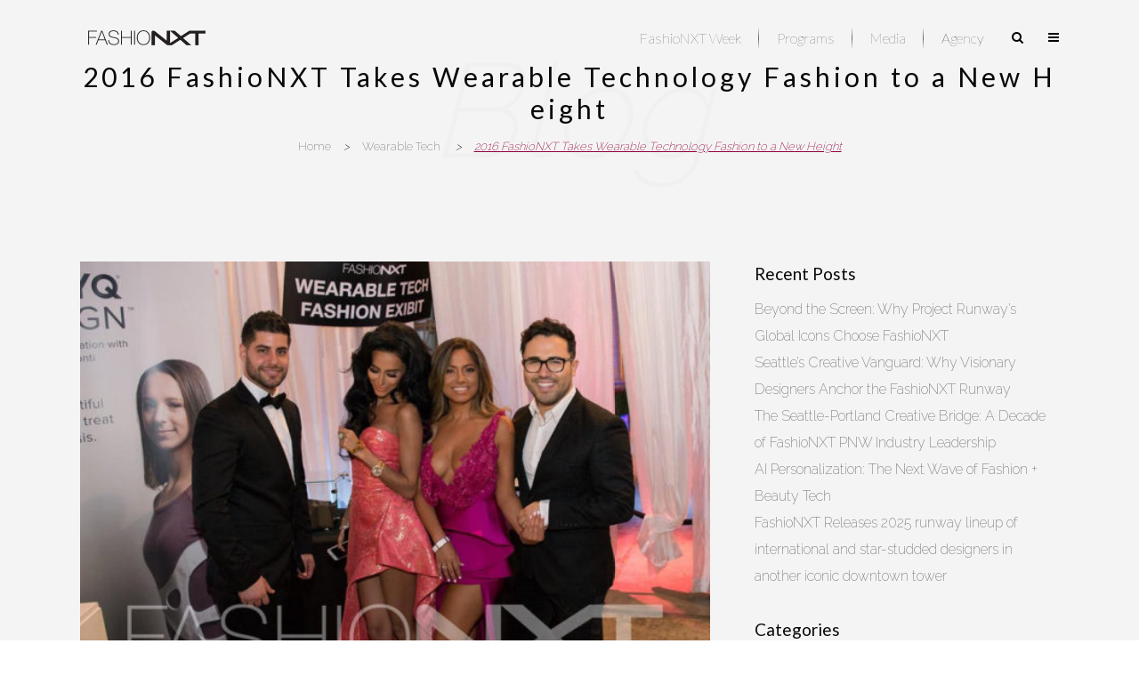

--- FILE ---
content_type: text/html; charset=UTF-8
request_url: https://fashionxt.com/2016/10/2016-fashionxt-takes-wearable-technology-fashion-to-a-new-height/
body_size: 23788
content:
<!DOCTYPE html>
<html lang="en-US">
<head>
	<meta charset="UTF-8" />

    			<meta name=viewport content="width=device-width,initial-scale=1,user-scalable=no">
		
	<link rel="profile" href="https://gmpg.org/xfn/11"/>
	
	<meta name='robots' content='index, follow, max-image-preview:large, max-snippet:-1, max-video-preview:-1' />
	<style>img:is([sizes="auto" i], [sizes^="auto," i]) { contain-intrinsic-size: 3000px 1500px }</style>
	
	<!-- This site is optimized with the Yoast SEO plugin v26.8 - https://yoast.com/product/yoast-seo-wordpress/ -->
	<title>2016 FashioNXT Takes Wearable Technology Fashion to a New Height - FashioNXT</title>
	<link rel="canonical" href="https://fashionxt.com/2016/10/2016-fashionxt-takes-wearable-technology-fashion-to-a-new-height/" />
	<meta property="og:locale" content="en_US" />
	<meta property="og:type" content="article" />
	<meta property="og:title" content="2016 FashioNXT Takes Wearable Technology Fashion to a New Height - FashioNXT" />
	<meta property="og:description" content="FashioNXT has become synonymous with showing what&#8217;s next in fashion, and was the first fashion week to integrate high fashion wearable technology in its week-long runway show series showing world know fashion designers, and product exhibits. In 2016, FashioNXT formed an exclusive media partnership with..." />
	<meta property="og:url" content="https://fashionxt.com/2016/10/2016-fashionxt-takes-wearable-technology-fashion-to-a-new-height/" />
	<meta property="og:site_name" content="FashioNXT" />
	<meta property="article:publisher" content="https://www.facebook.com/fashionxtonline" />
	<meta property="article:published_time" content="2016-10-20T15:43:55+00:00" />
	<meta property="article:modified_time" content="2017-03-07T15:45:11+00:00" />
	<meta property="og:image" content="https://fashionxt.com/wp-content/uploads/2017/02/Wearable-Tech-FashioNXT-Walter-Mendez-1-e1488828362217.jpg" />
	<meta property="og:image:width" content="600" />
	<meta property="og:image:height" content="401" />
	<meta property="og:image:type" content="image/jpeg" />
	<meta name="author" content="Bonnie Knight" />
	<meta name="twitter:card" content="summary_large_image" />
	<meta name="twitter:creator" content="@fashionxtonline" />
	<meta name="twitter:site" content="@fashionxtonline" />
	<meta name="twitter:label1" content="Written by" />
	<meta name="twitter:data1" content="Bonnie Knight" />
	<meta name="twitter:label2" content="Est. reading time" />
	<meta name="twitter:data2" content="1 minute" />
	<script type="application/ld+json" class="yoast-schema-graph">{"@context":"https://schema.org","@graph":[{"@type":"Article","@id":"https://fashionxt.com/2016/10/2016-fashionxt-takes-wearable-technology-fashion-to-a-new-height/#article","isPartOf":{"@id":"https://fashionxt.com/2016/10/2016-fashionxt-takes-wearable-technology-fashion-to-a-new-height/"},"author":{"name":"Bonnie Knight","@id":"https://fashionxt.com/#/schema/person/c997dfa23ffff4c3e0867759c94cbd6f"},"headline":"2016 FashioNXT Takes Wearable Technology Fashion to a New Height","datePublished":"2016-10-20T15:43:55+00:00","dateModified":"2017-03-07T15:45:11+00:00","mainEntityOfPage":{"@id":"https://fashionxt.com/2016/10/2016-fashionxt-takes-wearable-technology-fashion-to-a-new-height/"},"wordCount":240,"commentCount":0,"publisher":{"@id":"https://fashionxt.com/#organization"},"image":{"@id":"https://fashionxt.com/2016/10/2016-fashionxt-takes-wearable-technology-fashion-to-a-new-height/#primaryimage"},"thumbnailUrl":"https://fashionxt.com/wp-content/uploads/2017/02/Wearable-Tech-FashioNXT-Walter-Mendez-1-e1488828362217.jpg","articleSection":["Wearable Tech"],"inLanguage":"en-US","potentialAction":[{"@type":"CommentAction","name":"Comment","target":["https://fashionxt.com/2016/10/2016-fashionxt-takes-wearable-technology-fashion-to-a-new-height/#respond"]}]},{"@type":"WebPage","@id":"https://fashionxt.com/2016/10/2016-fashionxt-takes-wearable-technology-fashion-to-a-new-height/","url":"https://fashionxt.com/2016/10/2016-fashionxt-takes-wearable-technology-fashion-to-a-new-height/","name":"2016 FashioNXT Takes Wearable Technology Fashion to a New Height - FashioNXT","isPartOf":{"@id":"https://fashionxt.com/#website"},"primaryImageOfPage":{"@id":"https://fashionxt.com/2016/10/2016-fashionxt-takes-wearable-technology-fashion-to-a-new-height/#primaryimage"},"image":{"@id":"https://fashionxt.com/2016/10/2016-fashionxt-takes-wearable-technology-fashion-to-a-new-height/#primaryimage"},"thumbnailUrl":"https://fashionxt.com/wp-content/uploads/2017/02/Wearable-Tech-FashioNXT-Walter-Mendez-1-e1488828362217.jpg","datePublished":"2016-10-20T15:43:55+00:00","dateModified":"2017-03-07T15:45:11+00:00","breadcrumb":{"@id":"https://fashionxt.com/2016/10/2016-fashionxt-takes-wearable-technology-fashion-to-a-new-height/#breadcrumb"},"inLanguage":"en-US","potentialAction":[{"@type":"ReadAction","target":["https://fashionxt.com/2016/10/2016-fashionxt-takes-wearable-technology-fashion-to-a-new-height/"]}]},{"@type":"ImageObject","inLanguage":"en-US","@id":"https://fashionxt.com/2016/10/2016-fashionxt-takes-wearable-technology-fashion-to-a-new-height/#primaryimage","url":"https://fashionxt.com/wp-content/uploads/2017/02/Wearable-Tech-FashioNXT-Walter-Mendez-1-e1488828362217.jpg","contentUrl":"https://fashionxt.com/wp-content/uploads/2017/02/Wearable-Tech-FashioNXT-Walter-Mendez-1-e1488828362217.jpg","width":600,"height":401},{"@type":"BreadcrumbList","@id":"https://fashionxt.com/2016/10/2016-fashionxt-takes-wearable-technology-fashion-to-a-new-height/#breadcrumb","itemListElement":[{"@type":"ListItem","position":1,"name":"Home","item":"https://fashionxt.com/"},{"@type":"ListItem","position":2,"name":"2016 FashioNXT Takes Wearable Technology Fashion to a New Height"}]},{"@type":"WebSite","@id":"https://fashionxt.com/#website","url":"https://fashionxt.com/","name":"FashioNXT","description":"Experience What‘s Next in Fashion","publisher":{"@id":"https://fashionxt.com/#organization"},"potentialAction":[{"@type":"SearchAction","target":{"@type":"EntryPoint","urlTemplate":"https://fashionxt.com/?s={search_term_string}"},"query-input":{"@type":"PropertyValueSpecification","valueRequired":true,"valueName":"search_term_string"}}],"inLanguage":"en-US"},{"@type":"Organization","@id":"https://fashionxt.com/#organization","name":"FashioNXT","url":"https://fashionxt.com/","logo":{"@type":"ImageObject","inLanguage":"en-US","@id":"https://fashionxt.com/#/schema/logo/image/","url":"https://fashionxt.com/wp-content/uploads/2016/06/cropped-FashioNXT-2016-Logo-01-1.png","contentUrl":"https://fashionxt.com/wp-content/uploads/2016/06/cropped-FashioNXT-2016-Logo-01-1.png","width":512,"height":512,"caption":"FashioNXT"},"image":{"@id":"https://fashionxt.com/#/schema/logo/image/"},"sameAs":["https://www.facebook.com/fashionxtonline","https://x.com/fashionxtonline","http://instagram.com/fashionxtonline","https://www.pinterest.com/fashionxtonline/"]},{"@type":"Person","@id":"https://fashionxt.com/#/schema/person/c997dfa23ffff4c3e0867759c94cbd6f","name":"Bonnie Knight","image":{"@type":"ImageObject","inLanguage":"en-US","@id":"https://fashionxt.com/#/schema/person/image/","url":"https://secure.gravatar.com/avatar/bb8179d874f60d58830a1ed0d36616dac83ca239893264e1a55f0c9dd0ccfed2?s=96&d=mm&r=g","contentUrl":"https://secure.gravatar.com/avatar/bb8179d874f60d58830a1ed0d36616dac83ca239893264e1a55f0c9dd0ccfed2?s=96&d=mm&r=g","caption":"Bonnie Knight"},"url":"https://fashionxt.com/author/bonniek/"}]}</script>
	<!-- / Yoast SEO plugin. -->


<script type='application/javascript'  id='pys-version-script'>console.log('PixelYourSite Free version 11.1.5.2');</script>
<link rel='dns-prefetch' href='//fonts.googleapis.com' />
<link rel='dns-prefetch' href='//secure.rating-widget.com' />
<link rel="alternate" type="application/rss+xml" title="FashioNXT &raquo; Feed" href="https://fashionxt.com/feed/" />
<link rel="alternate" type="application/rss+xml" title="FashioNXT &raquo; Comments Feed" href="https://fashionxt.com/comments/feed/" />
		<style>
			.lazyload,
			.lazyloading {
				max-width: 100%;
			}
		</style>
				<!-- This site uses the Google Analytics by MonsterInsights plugin v9.11.1 - Using Analytics tracking - https://www.monsterinsights.com/ -->
							<script src="//www.googletagmanager.com/gtag/js?id=G-B34PZLKVEE"  data-cfasync="false" data-wpfc-render="false" type="text/javascript" async></script>
			<script data-cfasync="false" data-wpfc-render="false" type="text/javascript">
				var mi_version = '9.11.1';
				var mi_track_user = true;
				var mi_no_track_reason = '';
								var MonsterInsightsDefaultLocations = {"page_location":"https:\/\/fashionxt.com\/2016\/10\/2016-fashionxt-takes-wearable-technology-fashion-to-a-new-height\/"};
								if ( typeof MonsterInsightsPrivacyGuardFilter === 'function' ) {
					var MonsterInsightsLocations = (typeof MonsterInsightsExcludeQuery === 'object') ? MonsterInsightsPrivacyGuardFilter( MonsterInsightsExcludeQuery ) : MonsterInsightsPrivacyGuardFilter( MonsterInsightsDefaultLocations );
				} else {
					var MonsterInsightsLocations = (typeof MonsterInsightsExcludeQuery === 'object') ? MonsterInsightsExcludeQuery : MonsterInsightsDefaultLocations;
				}

								var disableStrs = [
										'ga-disable-G-B34PZLKVEE',
									];

				/* Function to detect opted out users */
				function __gtagTrackerIsOptedOut() {
					for (var index = 0; index < disableStrs.length; index++) {
						if (document.cookie.indexOf(disableStrs[index] + '=true') > -1) {
							return true;
						}
					}

					return false;
				}

				/* Disable tracking if the opt-out cookie exists. */
				if (__gtagTrackerIsOptedOut()) {
					for (var index = 0; index < disableStrs.length; index++) {
						window[disableStrs[index]] = true;
					}
				}

				/* Opt-out function */
				function __gtagTrackerOptout() {
					for (var index = 0; index < disableStrs.length; index++) {
						document.cookie = disableStrs[index] + '=true; expires=Thu, 31 Dec 2099 23:59:59 UTC; path=/';
						window[disableStrs[index]] = true;
					}
				}

				if ('undefined' === typeof gaOptout) {
					function gaOptout() {
						__gtagTrackerOptout();
					}
				}
								window.dataLayer = window.dataLayer || [];

				window.MonsterInsightsDualTracker = {
					helpers: {},
					trackers: {},
				};
				if (mi_track_user) {
					function __gtagDataLayer() {
						dataLayer.push(arguments);
					}

					function __gtagTracker(type, name, parameters) {
						if (!parameters) {
							parameters = {};
						}

						if (parameters.send_to) {
							__gtagDataLayer.apply(null, arguments);
							return;
						}

						if (type === 'event') {
														parameters.send_to = monsterinsights_frontend.v4_id;
							var hookName = name;
							if (typeof parameters['event_category'] !== 'undefined') {
								hookName = parameters['event_category'] + ':' + name;
							}

							if (typeof MonsterInsightsDualTracker.trackers[hookName] !== 'undefined') {
								MonsterInsightsDualTracker.trackers[hookName](parameters);
							} else {
								__gtagDataLayer('event', name, parameters);
							}
							
						} else {
							__gtagDataLayer.apply(null, arguments);
						}
					}

					__gtagTracker('js', new Date());
					__gtagTracker('set', {
						'developer_id.dZGIzZG': true,
											});
					if ( MonsterInsightsLocations.page_location ) {
						__gtagTracker('set', MonsterInsightsLocations);
					}
										__gtagTracker('config', 'G-B34PZLKVEE', {"forceSSL":"true","link_attribution":"true"} );
										window.gtag = __gtagTracker;										(function () {
						/* https://developers.google.com/analytics/devguides/collection/analyticsjs/ */
						/* ga and __gaTracker compatibility shim. */
						var noopfn = function () {
							return null;
						};
						var newtracker = function () {
							return new Tracker();
						};
						var Tracker = function () {
							return null;
						};
						var p = Tracker.prototype;
						p.get = noopfn;
						p.set = noopfn;
						p.send = function () {
							var args = Array.prototype.slice.call(arguments);
							args.unshift('send');
							__gaTracker.apply(null, args);
						};
						var __gaTracker = function () {
							var len = arguments.length;
							if (len === 0) {
								return;
							}
							var f = arguments[len - 1];
							if (typeof f !== 'object' || f === null || typeof f.hitCallback !== 'function') {
								if ('send' === arguments[0]) {
									var hitConverted, hitObject = false, action;
									if ('event' === arguments[1]) {
										if ('undefined' !== typeof arguments[3]) {
											hitObject = {
												'eventAction': arguments[3],
												'eventCategory': arguments[2],
												'eventLabel': arguments[4],
												'value': arguments[5] ? arguments[5] : 1,
											}
										}
									}
									if ('pageview' === arguments[1]) {
										if ('undefined' !== typeof arguments[2]) {
											hitObject = {
												'eventAction': 'page_view',
												'page_path': arguments[2],
											}
										}
									}
									if (typeof arguments[2] === 'object') {
										hitObject = arguments[2];
									}
									if (typeof arguments[5] === 'object') {
										Object.assign(hitObject, arguments[5]);
									}
									if ('undefined' !== typeof arguments[1].hitType) {
										hitObject = arguments[1];
										if ('pageview' === hitObject.hitType) {
											hitObject.eventAction = 'page_view';
										}
									}
									if (hitObject) {
										action = 'timing' === arguments[1].hitType ? 'timing_complete' : hitObject.eventAction;
										hitConverted = mapArgs(hitObject);
										__gtagTracker('event', action, hitConverted);
									}
								}
								return;
							}

							function mapArgs(args) {
								var arg, hit = {};
								var gaMap = {
									'eventCategory': 'event_category',
									'eventAction': 'event_action',
									'eventLabel': 'event_label',
									'eventValue': 'event_value',
									'nonInteraction': 'non_interaction',
									'timingCategory': 'event_category',
									'timingVar': 'name',
									'timingValue': 'value',
									'timingLabel': 'event_label',
									'page': 'page_path',
									'location': 'page_location',
									'title': 'page_title',
									'referrer' : 'page_referrer',
								};
								for (arg in args) {
																		if (!(!args.hasOwnProperty(arg) || !gaMap.hasOwnProperty(arg))) {
										hit[gaMap[arg]] = args[arg];
									} else {
										hit[arg] = args[arg];
									}
								}
								return hit;
							}

							try {
								f.hitCallback();
							} catch (ex) {
							}
						};
						__gaTracker.create = newtracker;
						__gaTracker.getByName = newtracker;
						__gaTracker.getAll = function () {
							return [];
						};
						__gaTracker.remove = noopfn;
						__gaTracker.loaded = true;
						window['__gaTracker'] = __gaTracker;
					})();
									} else {
										console.log("");
					(function () {
						function __gtagTracker() {
							return null;
						}

						window['__gtagTracker'] = __gtagTracker;
						window['gtag'] = __gtagTracker;
					})();
									}
			</script>
							<!-- / Google Analytics by MonsterInsights -->
		<script type="text/javascript">
/* <![CDATA[ */
window._wpemojiSettings = {"baseUrl":"https:\/\/s.w.org\/images\/core\/emoji\/16.0.1\/72x72\/","ext":".png","svgUrl":"https:\/\/s.w.org\/images\/core\/emoji\/16.0.1\/svg\/","svgExt":".svg","source":{"concatemoji":"https:\/\/fashionxt.com\/wp-includes\/js\/wp-emoji-release.min.js?ver=6.8.3"}};
/*! This file is auto-generated */
!function(s,n){var o,i,e;function c(e){try{var t={supportTests:e,timestamp:(new Date).valueOf()};sessionStorage.setItem(o,JSON.stringify(t))}catch(e){}}function p(e,t,n){e.clearRect(0,0,e.canvas.width,e.canvas.height),e.fillText(t,0,0);var t=new Uint32Array(e.getImageData(0,0,e.canvas.width,e.canvas.height).data),a=(e.clearRect(0,0,e.canvas.width,e.canvas.height),e.fillText(n,0,0),new Uint32Array(e.getImageData(0,0,e.canvas.width,e.canvas.height).data));return t.every(function(e,t){return e===a[t]})}function u(e,t){e.clearRect(0,0,e.canvas.width,e.canvas.height),e.fillText(t,0,0);for(var n=e.getImageData(16,16,1,1),a=0;a<n.data.length;a++)if(0!==n.data[a])return!1;return!0}function f(e,t,n,a){switch(t){case"flag":return n(e,"\ud83c\udff3\ufe0f\u200d\u26a7\ufe0f","\ud83c\udff3\ufe0f\u200b\u26a7\ufe0f")?!1:!n(e,"\ud83c\udde8\ud83c\uddf6","\ud83c\udde8\u200b\ud83c\uddf6")&&!n(e,"\ud83c\udff4\udb40\udc67\udb40\udc62\udb40\udc65\udb40\udc6e\udb40\udc67\udb40\udc7f","\ud83c\udff4\u200b\udb40\udc67\u200b\udb40\udc62\u200b\udb40\udc65\u200b\udb40\udc6e\u200b\udb40\udc67\u200b\udb40\udc7f");case"emoji":return!a(e,"\ud83e\udedf")}return!1}function g(e,t,n,a){var r="undefined"!=typeof WorkerGlobalScope&&self instanceof WorkerGlobalScope?new OffscreenCanvas(300,150):s.createElement("canvas"),o=r.getContext("2d",{willReadFrequently:!0}),i=(o.textBaseline="top",o.font="600 32px Arial",{});return e.forEach(function(e){i[e]=t(o,e,n,a)}),i}function t(e){var t=s.createElement("script");t.src=e,t.defer=!0,s.head.appendChild(t)}"undefined"!=typeof Promise&&(o="wpEmojiSettingsSupports",i=["flag","emoji"],n.supports={everything:!0,everythingExceptFlag:!0},e=new Promise(function(e){s.addEventListener("DOMContentLoaded",e,{once:!0})}),new Promise(function(t){var n=function(){try{var e=JSON.parse(sessionStorage.getItem(o));if("object"==typeof e&&"number"==typeof e.timestamp&&(new Date).valueOf()<e.timestamp+604800&&"object"==typeof e.supportTests)return e.supportTests}catch(e){}return null}();if(!n){if("undefined"!=typeof Worker&&"undefined"!=typeof OffscreenCanvas&&"undefined"!=typeof URL&&URL.createObjectURL&&"undefined"!=typeof Blob)try{var e="postMessage("+g.toString()+"("+[JSON.stringify(i),f.toString(),p.toString(),u.toString()].join(",")+"));",a=new Blob([e],{type:"text/javascript"}),r=new Worker(URL.createObjectURL(a),{name:"wpTestEmojiSupports"});return void(r.onmessage=function(e){c(n=e.data),r.terminate(),t(n)})}catch(e){}c(n=g(i,f,p,u))}t(n)}).then(function(e){for(var t in e)n.supports[t]=e[t],n.supports.everything=n.supports.everything&&n.supports[t],"flag"!==t&&(n.supports.everythingExceptFlag=n.supports.everythingExceptFlag&&n.supports[t]);n.supports.everythingExceptFlag=n.supports.everythingExceptFlag&&!n.supports.flag,n.DOMReady=!1,n.readyCallback=function(){n.DOMReady=!0}}).then(function(){return e}).then(function(){var e;n.supports.everything||(n.readyCallback(),(e=n.source||{}).concatemoji?t(e.concatemoji):e.wpemoji&&e.twemoji&&(t(e.twemoji),t(e.wpemoji)))}))}((window,document),window._wpemojiSettings);
/* ]]> */
</script>
<link rel='stylesheet' id='layerslider-css' href='https://fashionxt.com/wp-content/plugins/LayerSlider/assets/static/layerslider/css/layerslider.css?ver=7.2.4' type='text/css' media='all' />
<link rel='stylesheet' id='ls-user-css' href='https://fashionxt.com/wp-content/uploads/layerslider.custom.css?ver=7.2.4' type='text/css' media='all' />
<link rel='stylesheet' id='ls-google-fonts-css' href='https://fonts.googleapis.com/css?family=Lato:100,100i,200,200i,300,300i,400,400i,500,500i,600,600i,700,700i,800,800i,900,900i%7COpen+Sans:100,100i,200,200i,300,300i,400,400i,500,500i,600,600i,700,700i,800,800i,900,900i%7CIndie+Flower:100,100i,200,200i,300,300i,400,400i,500,500i,600,600i,700,700i,800,800i,900,900i%7COswald:100,100i,200,200i,300,300i,400,400i,500,500i,600,600i,700,700i,800,800i,900,900i' type='text/css' media='all' />
<style id='wp-emoji-styles-inline-css' type='text/css'>

	img.wp-smiley, img.emoji {
		display: inline !important;
		border: none !important;
		box-shadow: none !important;
		height: 1em !important;
		width: 1em !important;
		margin: 0 0.07em !important;
		vertical-align: -0.1em !important;
		background: none !important;
		padding: 0 !important;
	}
</style>
<link rel='stylesheet' id='wp-block-library-css' href='https://fashionxt.com/wp-includes/css/dist/block-library/style.min.css?ver=6.8.3' type='text/css' media='all' />
<style id='classic-theme-styles-inline-css' type='text/css'>
/*! This file is auto-generated */
.wp-block-button__link{color:#fff;background-color:#32373c;border-radius:9999px;box-shadow:none;text-decoration:none;padding:calc(.667em + 2px) calc(1.333em + 2px);font-size:1.125em}.wp-block-file__button{background:#32373c;color:#fff;text-decoration:none}
</style>
<style id='global-styles-inline-css' type='text/css'>
:root{--wp--preset--aspect-ratio--square: 1;--wp--preset--aspect-ratio--4-3: 4/3;--wp--preset--aspect-ratio--3-4: 3/4;--wp--preset--aspect-ratio--3-2: 3/2;--wp--preset--aspect-ratio--2-3: 2/3;--wp--preset--aspect-ratio--16-9: 16/9;--wp--preset--aspect-ratio--9-16: 9/16;--wp--preset--color--black: #000000;--wp--preset--color--cyan-bluish-gray: #abb8c3;--wp--preset--color--white: #ffffff;--wp--preset--color--pale-pink: #f78da7;--wp--preset--color--vivid-red: #cf2e2e;--wp--preset--color--luminous-vivid-orange: #ff6900;--wp--preset--color--luminous-vivid-amber: #fcb900;--wp--preset--color--light-green-cyan: #7bdcb5;--wp--preset--color--vivid-green-cyan: #00d084;--wp--preset--color--pale-cyan-blue: #8ed1fc;--wp--preset--color--vivid-cyan-blue: #0693e3;--wp--preset--color--vivid-purple: #9b51e0;--wp--preset--gradient--vivid-cyan-blue-to-vivid-purple: linear-gradient(135deg,rgba(6,147,227,1) 0%,rgb(155,81,224) 100%);--wp--preset--gradient--light-green-cyan-to-vivid-green-cyan: linear-gradient(135deg,rgb(122,220,180) 0%,rgb(0,208,130) 100%);--wp--preset--gradient--luminous-vivid-amber-to-luminous-vivid-orange: linear-gradient(135deg,rgba(252,185,0,1) 0%,rgba(255,105,0,1) 100%);--wp--preset--gradient--luminous-vivid-orange-to-vivid-red: linear-gradient(135deg,rgba(255,105,0,1) 0%,rgb(207,46,46) 100%);--wp--preset--gradient--very-light-gray-to-cyan-bluish-gray: linear-gradient(135deg,rgb(238,238,238) 0%,rgb(169,184,195) 100%);--wp--preset--gradient--cool-to-warm-spectrum: linear-gradient(135deg,rgb(74,234,220) 0%,rgb(151,120,209) 20%,rgb(207,42,186) 40%,rgb(238,44,130) 60%,rgb(251,105,98) 80%,rgb(254,248,76) 100%);--wp--preset--gradient--blush-light-purple: linear-gradient(135deg,rgb(255,206,236) 0%,rgb(152,150,240) 100%);--wp--preset--gradient--blush-bordeaux: linear-gradient(135deg,rgb(254,205,165) 0%,rgb(254,45,45) 50%,rgb(107,0,62) 100%);--wp--preset--gradient--luminous-dusk: linear-gradient(135deg,rgb(255,203,112) 0%,rgb(199,81,192) 50%,rgb(65,88,208) 100%);--wp--preset--gradient--pale-ocean: linear-gradient(135deg,rgb(255,245,203) 0%,rgb(182,227,212) 50%,rgb(51,167,181) 100%);--wp--preset--gradient--electric-grass: linear-gradient(135deg,rgb(202,248,128) 0%,rgb(113,206,126) 100%);--wp--preset--gradient--midnight: linear-gradient(135deg,rgb(2,3,129) 0%,rgb(40,116,252) 100%);--wp--preset--font-size--small: 13px;--wp--preset--font-size--medium: 20px;--wp--preset--font-size--large: 36px;--wp--preset--font-size--x-large: 42px;--wp--preset--spacing--20: 0.44rem;--wp--preset--spacing--30: 0.67rem;--wp--preset--spacing--40: 1rem;--wp--preset--spacing--50: 1.5rem;--wp--preset--spacing--60: 2.25rem;--wp--preset--spacing--70: 3.38rem;--wp--preset--spacing--80: 5.06rem;--wp--preset--shadow--natural: 6px 6px 9px rgba(0, 0, 0, 0.2);--wp--preset--shadow--deep: 12px 12px 50px rgba(0, 0, 0, 0.4);--wp--preset--shadow--sharp: 6px 6px 0px rgba(0, 0, 0, 0.2);--wp--preset--shadow--outlined: 6px 6px 0px -3px rgba(255, 255, 255, 1), 6px 6px rgba(0, 0, 0, 1);--wp--preset--shadow--crisp: 6px 6px 0px rgba(0, 0, 0, 1);}:where(.is-layout-flex){gap: 0.5em;}:where(.is-layout-grid){gap: 0.5em;}body .is-layout-flex{display: flex;}.is-layout-flex{flex-wrap: wrap;align-items: center;}.is-layout-flex > :is(*, div){margin: 0;}body .is-layout-grid{display: grid;}.is-layout-grid > :is(*, div){margin: 0;}:where(.wp-block-columns.is-layout-flex){gap: 2em;}:where(.wp-block-columns.is-layout-grid){gap: 2em;}:where(.wp-block-post-template.is-layout-flex){gap: 1.25em;}:where(.wp-block-post-template.is-layout-grid){gap: 1.25em;}.has-black-color{color: var(--wp--preset--color--black) !important;}.has-cyan-bluish-gray-color{color: var(--wp--preset--color--cyan-bluish-gray) !important;}.has-white-color{color: var(--wp--preset--color--white) !important;}.has-pale-pink-color{color: var(--wp--preset--color--pale-pink) !important;}.has-vivid-red-color{color: var(--wp--preset--color--vivid-red) !important;}.has-luminous-vivid-orange-color{color: var(--wp--preset--color--luminous-vivid-orange) !important;}.has-luminous-vivid-amber-color{color: var(--wp--preset--color--luminous-vivid-amber) !important;}.has-light-green-cyan-color{color: var(--wp--preset--color--light-green-cyan) !important;}.has-vivid-green-cyan-color{color: var(--wp--preset--color--vivid-green-cyan) !important;}.has-pale-cyan-blue-color{color: var(--wp--preset--color--pale-cyan-blue) !important;}.has-vivid-cyan-blue-color{color: var(--wp--preset--color--vivid-cyan-blue) !important;}.has-vivid-purple-color{color: var(--wp--preset--color--vivid-purple) !important;}.has-black-background-color{background-color: var(--wp--preset--color--black) !important;}.has-cyan-bluish-gray-background-color{background-color: var(--wp--preset--color--cyan-bluish-gray) !important;}.has-white-background-color{background-color: var(--wp--preset--color--white) !important;}.has-pale-pink-background-color{background-color: var(--wp--preset--color--pale-pink) !important;}.has-vivid-red-background-color{background-color: var(--wp--preset--color--vivid-red) !important;}.has-luminous-vivid-orange-background-color{background-color: var(--wp--preset--color--luminous-vivid-orange) !important;}.has-luminous-vivid-amber-background-color{background-color: var(--wp--preset--color--luminous-vivid-amber) !important;}.has-light-green-cyan-background-color{background-color: var(--wp--preset--color--light-green-cyan) !important;}.has-vivid-green-cyan-background-color{background-color: var(--wp--preset--color--vivid-green-cyan) !important;}.has-pale-cyan-blue-background-color{background-color: var(--wp--preset--color--pale-cyan-blue) !important;}.has-vivid-cyan-blue-background-color{background-color: var(--wp--preset--color--vivid-cyan-blue) !important;}.has-vivid-purple-background-color{background-color: var(--wp--preset--color--vivid-purple) !important;}.has-black-border-color{border-color: var(--wp--preset--color--black) !important;}.has-cyan-bluish-gray-border-color{border-color: var(--wp--preset--color--cyan-bluish-gray) !important;}.has-white-border-color{border-color: var(--wp--preset--color--white) !important;}.has-pale-pink-border-color{border-color: var(--wp--preset--color--pale-pink) !important;}.has-vivid-red-border-color{border-color: var(--wp--preset--color--vivid-red) !important;}.has-luminous-vivid-orange-border-color{border-color: var(--wp--preset--color--luminous-vivid-orange) !important;}.has-luminous-vivid-amber-border-color{border-color: var(--wp--preset--color--luminous-vivid-amber) !important;}.has-light-green-cyan-border-color{border-color: var(--wp--preset--color--light-green-cyan) !important;}.has-vivid-green-cyan-border-color{border-color: var(--wp--preset--color--vivid-green-cyan) !important;}.has-pale-cyan-blue-border-color{border-color: var(--wp--preset--color--pale-cyan-blue) !important;}.has-vivid-cyan-blue-border-color{border-color: var(--wp--preset--color--vivid-cyan-blue) !important;}.has-vivid-purple-border-color{border-color: var(--wp--preset--color--vivid-purple) !important;}.has-vivid-cyan-blue-to-vivid-purple-gradient-background{background: var(--wp--preset--gradient--vivid-cyan-blue-to-vivid-purple) !important;}.has-light-green-cyan-to-vivid-green-cyan-gradient-background{background: var(--wp--preset--gradient--light-green-cyan-to-vivid-green-cyan) !important;}.has-luminous-vivid-amber-to-luminous-vivid-orange-gradient-background{background: var(--wp--preset--gradient--luminous-vivid-amber-to-luminous-vivid-orange) !important;}.has-luminous-vivid-orange-to-vivid-red-gradient-background{background: var(--wp--preset--gradient--luminous-vivid-orange-to-vivid-red) !important;}.has-very-light-gray-to-cyan-bluish-gray-gradient-background{background: var(--wp--preset--gradient--very-light-gray-to-cyan-bluish-gray) !important;}.has-cool-to-warm-spectrum-gradient-background{background: var(--wp--preset--gradient--cool-to-warm-spectrum) !important;}.has-blush-light-purple-gradient-background{background: var(--wp--preset--gradient--blush-light-purple) !important;}.has-blush-bordeaux-gradient-background{background: var(--wp--preset--gradient--blush-bordeaux) !important;}.has-luminous-dusk-gradient-background{background: var(--wp--preset--gradient--luminous-dusk) !important;}.has-pale-ocean-gradient-background{background: var(--wp--preset--gradient--pale-ocean) !important;}.has-electric-grass-gradient-background{background: var(--wp--preset--gradient--electric-grass) !important;}.has-midnight-gradient-background{background: var(--wp--preset--gradient--midnight) !important;}.has-small-font-size{font-size: var(--wp--preset--font-size--small) !important;}.has-medium-font-size{font-size: var(--wp--preset--font-size--medium) !important;}.has-large-font-size{font-size: var(--wp--preset--font-size--large) !important;}.has-x-large-font-size{font-size: var(--wp--preset--font-size--x-large) !important;}
:where(.wp-block-post-template.is-layout-flex){gap: 1.25em;}:where(.wp-block-post-template.is-layout-grid){gap: 1.25em;}
:where(.wp-block-columns.is-layout-flex){gap: 2em;}:where(.wp-block-columns.is-layout-grid){gap: 2em;}
:root :where(.wp-block-pullquote){font-size: 1.5em;line-height: 1.6;}
</style>
<link rel='stylesheet' id='contact-form-7-css' href='https://fashionxt.com/wp-content/plugins/contact-form-7/includes/css/styles.css?ver=6.1.4' type='text/css' media='all' />
<link rel='stylesheet' id='rw-site-rating-css' href='https://fashionxt.com/wp-content/plugins/rating-widget/resources/css/site-rating.css?ver=3.2.4' type='text/css' media='all' />
<link rel='stylesheet' id='wp-components-css' href='https://fashionxt.com/wp-includes/css/dist/components/style.min.css?ver=6.8.3' type='text/css' media='all' />
<link rel='stylesheet' id='godaddy-styles-css' href='https://fashionxt.com/wp-content/mu-plugins/vendor/wpex/godaddy-launch/includes/Dependencies/GoDaddy/Styles/build/latest.css?ver=2.0.2' type='text/css' media='all' />
<link rel='stylesheet' id='mediaelement-css' href='https://fashionxt.com/wp-includes/js/mediaelement/mediaelementplayer-legacy.min.css?ver=4.2.17' type='text/css' media='all' />
<link rel='stylesheet' id='wp-mediaelement-css' href='https://fashionxt.com/wp-includes/js/mediaelement/wp-mediaelement.min.css?ver=6.8.3' type='text/css' media='all' />
<link rel='stylesheet' id='nouveau-default-style-css' href='https://fashionxt.com/wp-content/themes/nouveau/style.css?ver=6.8.3' type='text/css' media='all' />
<link rel='stylesheet' id='nouveau-font-awesome-css' href='https://fashionxt.com/wp-content/themes/nouveau/css/font-awesome/css/font-awesome.min.css?ver=6.8.3' type='text/css' media='all' />
<link rel='stylesheet' id='nouveau-stylesheet-css' href='https://fashionxt.com/wp-content/themes/nouveau/css/stylesheet.min.css?ver=6.8.3' type='text/css' media='all' />
<link rel='stylesheet' id='nouveau-webkit-css' href='https://fashionxt.com/wp-content/themes/nouveau/css/webkit_stylesheet.css?ver=6.8.3' type='text/css' media='all' />
<link rel='stylesheet' id='nouveau-style-dynamic-css' href='https://fashionxt.com/wp-content/themes/nouveau/css/style_dynamic.css?ver=1768981149' type='text/css' media='all' />
<style id='nouveau-style-dynamic-inline-css' type='text/css'>
.social_share_title, .share_text, .post_read_more {
font-family: Raleway, Lato, Georgia !important;
font-weight: 500 !important;
font-style: italic !important;
}
</style>
<link rel='stylesheet' id='nouveau-responsive-css' href='https://fashionxt.com/wp-content/themes/nouveau/css/responsive.min.css?ver=6.8.3' type='text/css' media='all' />
<link rel='stylesheet' id='js_composer_front-css' href='https://fashionxt.com/wp-content/plugins/js_composer/assets/css/js_composer.min.css?ver=6.9.0' type='text/css' media='all' />
<link rel='stylesheet' id='nouveau-google-fonts-css' href='https://fonts.googleapis.com/css?family=Raleway%3A300%2C400%2C500%7CRaleway%3A200%2C300%2C400%2C600%2C700%2C800%3A300%2C400%2C500%7C-1%3A200%2C300%2C400%2C600%2C700%2C800%3A300%2C400%2C500%7CLato%3A200%2C300%2C400%2C600%2C700%2C800%3A300%2C400%2C500&#038;subset=latin%2Clatin-ext&#038;ver=1.0.0' type='text/css' media='all' />
<link rel='stylesheet' id='rw_toprated-css' href='https://secure.rating-widget.com/css/wordpress/toprated.css?ck=Y2026M01D29&#038;ver=3.2.4' type='text/css' media='all' />
<link rel='stylesheet' id='rw_recommendations-css' href='https://secure.rating-widget.com/css/widget/recommendations.css?ck=Y2026M01D29&#038;ver=3.2.4' type='text/css' media='all' />
<script type="text/javascript" src="https://fashionxt.com/wp-includes/js/jquery/jquery.min.js?ver=3.7.1" id="jquery-core-js"></script>
<script type="text/javascript" src="https://fashionxt.com/wp-includes/js/jquery/jquery-migrate.min.js?ver=3.4.1" id="jquery-migrate-js"></script>
<script type="text/javascript" id="layerslider-utils-js-extra">
/* <![CDATA[ */
var LS_Meta = {"v":"7.2.4","fixGSAP":"1"};
/* ]]> */
</script>
<script type="text/javascript" src="https://fashionxt.com/wp-content/plugins/LayerSlider/assets/static/layerslider/js/layerslider.utils.js?ver=7.2.4" id="layerslider-utils-js"></script>
<script type="text/javascript" src="https://fashionxt.com/wp-content/plugins/LayerSlider/assets/static/layerslider/js/layerslider.kreaturamedia.jquery.js?ver=7.2.4" id="layerslider-js"></script>
<script type="text/javascript" src="https://fashionxt.com/wp-content/plugins/LayerSlider/assets/static/layerslider/js/layerslider.transitions.js?ver=7.2.4" id="layerslider-transitions-js"></script>
<script type="text/javascript" src="https://fashionxt.com/wp-content/plugins/google-analytics-for-wordpress/assets/js/frontend-gtag.min.js?ver=9.11.1" id="monsterinsights-frontend-script-js" async="async" data-wp-strategy="async"></script>
<script data-cfasync="false" data-wpfc-render="false" type="text/javascript" id='monsterinsights-frontend-script-js-extra'>/* <![CDATA[ */
var monsterinsights_frontend = {"js_events_tracking":"true","download_extensions":"doc,pdf,ppt,zip,xls,docx,pptx,xlsx","inbound_paths":"[{\"path\":\"\\\/go\\\/\",\"label\":\"affiliate\"},{\"path\":\"\\\/recommend\\\/\",\"label\":\"affiliate\"}]","home_url":"https:\/\/fashionxt.com","hash_tracking":"false","v4_id":"G-B34PZLKVEE"};/* ]]> */
</script>
<script type="text/javascript" src="https://fashionxt.com/wp-content/plugins/pixelyoursite/dist/scripts/jquery.bind-first-0.2.3.min.js?ver=0.2.3" id="jquery-bind-first-js"></script>
<script type="text/javascript" src="https://fashionxt.com/wp-content/plugins/pixelyoursite/dist/scripts/js.cookie-2.1.3.min.js?ver=2.1.3" id="js-cookie-pys-js"></script>
<script type="text/javascript" src="https://fashionxt.com/wp-content/plugins/pixelyoursite/dist/scripts/tld.min.js?ver=2.3.1" id="js-tld-js"></script>
<script type="text/javascript" id="pys-js-extra">
/* <![CDATA[ */
var pysOptions = {"staticEvents":{"facebook":{"init_event":[{"delay":0,"type":"static","ajaxFire":false,"name":"PageView","pixelIds":["2322837734808587"],"eventID":"64d22813-f28b-471c-a457-f876d60e9a20","params":{"post_category":"Wearable Tech","page_title":"2016 FashioNXT Takes Wearable Technology Fashion to a New Height","post_type":"post","post_id":2117,"plugin":"PixelYourSite","user_role":"guest","event_url":"fashionxt.com\/2016\/10\/2016-fashionxt-takes-wearable-technology-fashion-to-a-new-height\/"},"e_id":"init_event","ids":[],"hasTimeWindow":false,"timeWindow":0,"woo_order":"","edd_order":""}]}},"dynamicEvents":{"automatic_event_form":{"facebook":{"delay":0,"type":"dyn","name":"Form","pixelIds":["2322837734808587"],"eventID":"0d908707-8438-4582-a27c-da1adbb4ed83","params":{"page_title":"2016 FashioNXT Takes Wearable Technology Fashion to a New Height","post_type":"post","post_id":2117,"plugin":"PixelYourSite","user_role":"guest","event_url":"fashionxt.com\/2016\/10\/2016-fashionxt-takes-wearable-technology-fashion-to-a-new-height\/"},"e_id":"automatic_event_form","ids":[],"hasTimeWindow":false,"timeWindow":0,"woo_order":"","edd_order":""}},"automatic_event_download":{"facebook":{"delay":0,"type":"dyn","name":"Download","extensions":["","doc","exe","js","pdf","ppt","tgz","zip","xls"],"pixelIds":["2322837734808587"],"eventID":"cfd21590-a268-4c3d-a184-2ec6f3ff7e60","params":{"page_title":"2016 FashioNXT Takes Wearable Technology Fashion to a New Height","post_type":"post","post_id":2117,"plugin":"PixelYourSite","user_role":"guest","event_url":"fashionxt.com\/2016\/10\/2016-fashionxt-takes-wearable-technology-fashion-to-a-new-height\/"},"e_id":"automatic_event_download","ids":[],"hasTimeWindow":false,"timeWindow":0,"woo_order":"","edd_order":""}},"automatic_event_comment":{"facebook":{"delay":0,"type":"dyn","name":"Comment","pixelIds":["2322837734808587"],"eventID":"14fc60fe-cee6-42b0-90f9-70a150d117bf","params":{"page_title":"2016 FashioNXT Takes Wearable Technology Fashion to a New Height","post_type":"post","post_id":2117,"plugin":"PixelYourSite","user_role":"guest","event_url":"fashionxt.com\/2016\/10\/2016-fashionxt-takes-wearable-technology-fashion-to-a-new-height\/"},"e_id":"automatic_event_comment","ids":[],"hasTimeWindow":false,"timeWindow":0,"woo_order":"","edd_order":""}},"automatic_event_scroll":{"facebook":{"delay":0,"type":"dyn","name":"PageScroll","scroll_percent":29,"pixelIds":["2322837734808587"],"eventID":"1253ba93-5bf0-41b3-8340-5517aed74d90","params":{"page_title":"2016 FashioNXT Takes Wearable Technology Fashion to a New Height","post_type":"post","post_id":2117,"plugin":"PixelYourSite","user_role":"guest","event_url":"fashionxt.com\/2016\/10\/2016-fashionxt-takes-wearable-technology-fashion-to-a-new-height\/"},"e_id":"automatic_event_scroll","ids":[],"hasTimeWindow":false,"timeWindow":0,"woo_order":"","edd_order":""}},"automatic_event_time_on_page":{"facebook":{"delay":0,"type":"dyn","name":"TimeOnPage","time_on_page":30,"pixelIds":["2322837734808587"],"eventID":"e6072b77-0205-4f2a-a272-88bb286d7260","params":{"page_title":"2016 FashioNXT Takes Wearable Technology Fashion to a New Height","post_type":"post","post_id":2117,"plugin":"PixelYourSite","user_role":"guest","event_url":"fashionxt.com\/2016\/10\/2016-fashionxt-takes-wearable-technology-fashion-to-a-new-height\/"},"e_id":"automatic_event_time_on_page","ids":[],"hasTimeWindow":false,"timeWindow":0,"woo_order":"","edd_order":""}}},"triggerEvents":[],"triggerEventTypes":[],"facebook":{"pixelIds":["2322837734808587"],"advancedMatching":[],"advancedMatchingEnabled":false,"removeMetadata":true,"wooVariableAsSimple":false,"serverApiEnabled":false,"wooCRSendFromServer":false,"send_external_id":null,"enabled_medical":false,"do_not_track_medical_param":["event_url","post_title","page_title","landing_page","content_name","categories","category_name","tags"],"meta_ldu":false},"debug":"","siteUrl":"https:\/\/fashionxt.com","ajaxUrl":"https:\/\/fashionxt.com\/wp-admin\/admin-ajax.php","ajax_event":"cee6af5019","enable_remove_download_url_param":"1","cookie_duration":"7","last_visit_duration":"60","enable_success_send_form":"","ajaxForServerEvent":"1","ajaxForServerStaticEvent":"1","useSendBeacon":"1","send_external_id":"1","external_id_expire":"180","track_cookie_for_subdomains":"1","google_consent_mode":"1","gdpr":{"ajax_enabled":false,"all_disabled_by_api":false,"facebook_disabled_by_api":false,"analytics_disabled_by_api":false,"google_ads_disabled_by_api":false,"pinterest_disabled_by_api":false,"bing_disabled_by_api":false,"reddit_disabled_by_api":false,"externalID_disabled_by_api":false,"facebook_prior_consent_enabled":true,"analytics_prior_consent_enabled":true,"google_ads_prior_consent_enabled":null,"pinterest_prior_consent_enabled":true,"bing_prior_consent_enabled":true,"cookiebot_integration_enabled":false,"cookiebot_facebook_consent_category":"marketing","cookiebot_analytics_consent_category":"statistics","cookiebot_tiktok_consent_category":"marketing","cookiebot_google_ads_consent_category":"marketing","cookiebot_pinterest_consent_category":"marketing","cookiebot_bing_consent_category":"marketing","consent_magic_integration_enabled":false,"real_cookie_banner_integration_enabled":false,"cookie_notice_integration_enabled":false,"cookie_law_info_integration_enabled":false,"analytics_storage":{"enabled":true,"value":"granted","filter":false},"ad_storage":{"enabled":true,"value":"granted","filter":false},"ad_user_data":{"enabled":true,"value":"granted","filter":false},"ad_personalization":{"enabled":true,"value":"granted","filter":false}},"cookie":{"disabled_all_cookie":false,"disabled_start_session_cookie":false,"disabled_advanced_form_data_cookie":false,"disabled_landing_page_cookie":false,"disabled_first_visit_cookie":false,"disabled_trafficsource_cookie":false,"disabled_utmTerms_cookie":false,"disabled_utmId_cookie":false},"tracking_analytics":{"TrafficSource":"direct","TrafficLanding":"undefined","TrafficUtms":[],"TrafficUtmsId":[]},"GATags":{"ga_datalayer_type":"default","ga_datalayer_name":"dataLayerPYS"},"woo":{"enabled":false},"edd":{"enabled":false},"cache_bypass":"1769708806"};
/* ]]> */
</script>
<script type="text/javascript" src="https://fashionxt.com/wp-content/plugins/pixelyoursite/dist/scripts/public.js?ver=11.1.5.2" id="pys-js"></script>
<meta name="generator" content="Powered by LayerSlider 7.2.4 - Multi-Purpose, Responsive, Parallax, Mobile-Friendly Slider Plugin for WordPress." />
<!-- LayerSlider updates and docs at: https://layerslider.com -->
<link rel="https://api.w.org/" href="https://fashionxt.com/wp-json/" /><link rel="alternate" title="JSON" type="application/json" href="https://fashionxt.com/wp-json/wp/v2/posts/2117" /><link rel="EditURI" type="application/rsd+xml" title="RSD" href="https://fashionxt.com/xmlrpc.php?rsd" />
<meta name="generator" content="WordPress 6.8.3" />
<link rel='shortlink' href='https://fashionxt.com/?p=2117' />
<link rel="alternate" title="oEmbed (JSON)" type="application/json+oembed" href="https://fashionxt.com/wp-json/oembed/1.0/embed?url=https%3A%2F%2Ffashionxt.com%2F2016%2F10%2F2016-fashionxt-takes-wearable-technology-fashion-to-a-new-height%2F" />
<link rel="alternate" title="oEmbed (XML)" type="text/xml+oembed" href="https://fashionxt.com/wp-json/oembed/1.0/embed?url=https%3A%2F%2Ffashionxt.com%2F2016%2F10%2F2016-fashionxt-takes-wearable-technology-fashion-to-a-new-height%2F&#038;format=xml" />
<script>
  (function(i,s,o,g,r,a,m){i['GoogleAnalyticsObject']=r;i[r]=i[r]||function(){
  (i[r].q=i[r].q||[]).push(arguments)},i[r].l=1*new Date();a=s.createElement(o),
  m=s.getElementsByTagName(o)[0];a.async=1;a.src=g;m.parentNode.insertBefore(a,m)
  })(window,document,'script','https://www.google-analytics.com/analytics.js','ga');

  ga('create', 'UA-36261251-1', 'auto');, {'allowLinker': true});
  ga('require', 'linker');
  ga('linker:autoLink', ['tickettomato.com']);

</script>
<!-- Facebook Pixel Code -->
<script>
  !function(f,b,e,v,n,t,s)
  {if(f.fbq)return;n=f.fbq=function(){n.callMethod?
  n.callMethod.apply(n,arguments):n.queue.push(arguments)};
  if(!f._fbq)f._fbq=n;n.push=n;n.loaded=!0;n.version='2.0';
  n.queue=[];t=b.createElement(e);t.async=!0;
  t.src=v;s=b.getElementsByTagName(e)[0];
  s.parentNode.insertBefore(t,s)}(window, document,'script',
  'https://connect.facebook.net/en_US/fbevents.js');
  fbq('init', '541986926255089');
  fbq('track', 'PageView');
</script>
<noscript><img height="1" width="1" alt="Facebook" style="display:none"
  src="https://www.facebook.com/tr?id=541986926255089&ev=PageView&noscript=1"
/></noscript>
<!-- End Facebook Pixel Code -->
<!-- Meta Pixel Code -->		<script>
			document.documentElement.className = document.documentElement.className.replace('no-js', 'js');
		</script>
				<style>
			.no-js img.lazyload {
				display: none;
			}

			figure.wp-block-image img.lazyloading {
				min-width: 150px;
			}

			.lazyload,
			.lazyloading {
				--smush-placeholder-width: 100px;
				--smush-placeholder-aspect-ratio: 1/1;
				width: var(--smush-image-width, var(--smush-placeholder-width)) !important;
				aspect-ratio: var(--smush-image-aspect-ratio, var(--smush-placeholder-aspect-ratio)) !important;
			}

						.lazyload, .lazyloading {
				opacity: 0;
			}

			.lazyloaded {
				opacity: 1;
				transition: opacity 400ms;
				transition-delay: 0ms;
			}

					</style>
		<style type="text/css">.recentcomments a{display:inline !important;padding:0 !important;margin:0 !important;}</style><meta name="generator" content="Powered by WPBakery Page Builder - drag and drop page builder for WordPress."/>
<meta name="bmi-version" content="2.1.0" />
<!-- Meta Pixel Code -->
<script>
!function(f,b,e,v,n,t,s)
{if(f.fbq)return;n=f.fbq=function(){n.callMethod?
n.callMethod.apply(n,arguments):n.queue.push(arguments)};
if(!f._fbq)f._fbq=n;n.push=n;n.loaded=!0;n.version='2.0';
n.queue=[];t=b.createElement(e);t.async=!0;
t.src=v;s=b.getElementsByTagName(e)[0];
s.parentNode.insertBefore(t,s)}(window, document,'script',
'https://connect.facebook.net/en_US/fbevents.js');
fbq('init', '820851637167421');
fbq('track', 'PageView');
</script>
<noscript><img height="1" width="1" style="display:none"
src="https://www.facebook.com/tr?id=820851637167421&ev=PageView&noscript=1"
/></noscript>
<!-- End Meta Pixel Code -->
		<style type="text/css" id="wp-custom-css">
			.vc_custom_1615876124293 {
width: 100px !important;
}

p,body {font-size: 16px; color: #000;line-height: 30px;}

.latest_post_holder .latest_post_text .latest_post_title {
    font-size: 18px;
}



.latest_post_holder .post_info>span, .latest_post_holder .post_info>span a,.social_share_title {
    color: #000;
}

.blog_holder article .post_info>span, .blog_holder article .post_info>span a {
    color: #000;
}
/* MOVE TOP MENU BAR DOWN */ header.eltd-page-header, .eltd-fixed-wrapper, .eltd-menu-area { margin-top: 20px !important; }

/* PUSH THE SITE CONTENT DOWN TO MATCH */ body.eltd-header-fixed-top-print .eltd-content, .eltd-wrapper { padding-top: 20px !important; }		</style>
		<noscript><style> .wpb_animate_when_almost_visible { opacity: 1; }</style></noscript>	
</head>

<body data-rsssl=1 class="wp-singular post-template-default single single-post postid-2117 single-format-standard wp-theme-nouveau nouveau-core-1.0.6  wpb-js-composer js-comp-ver-6.9.0 vc_responsive">

		<div class="ajax_loader">
		<div class="ajax_loader_1">
							<div class="spinner">
					<div class="bounce1"></div>
					<div class="bounce2"></div>
					<div class="bounce3"></div>
				</div>
					</div>
	</div>
		<section class="side_menu right">
		<div class="side_menu_title">
					</div>
		<div id="text-5" class="widget widget_text posts_holder"><h4>FashioNXT</h4>			<div class="textwidget"><p>FashioNXT creates innovative fashion experiences and the creative edge in lifestyle technology.</p>
<p><span class='q_social_icon_holder'><a href='https://www.facebook.com/fashionxtonline' target='_blank'><span class='fa-stack fa-lg square_social' style='background-color: #303030;'><i class='fa fa-facebook' style='color: #ffffff;'></i></span><span class='fa-stack fa-lg square_social social_share_hover facebook' style=''><i class='fa fa-facebook' style=''></i></span></a></span> <span class='q_social_icon_holder'><a href='http://instagram.com/fashionxtonline' target='_blank'><span class='fa-stack fa-lg square_social' style='background-color: #303030;'><i class='fa fa-instagram' style='color: #ffffff;'></i></span><span class='fa-stack fa-lg square_social social_share_hover instagram' style=''><i class='fa fa-instagram' style=''></i></span></a></span> <span class='q_social_icon_holder'><a href='https://www.twitter.com/fashionxtonline' target='_blank'><span class='fa-stack fa-lg square_social' style='background-color: #303030;'><i class='fa fa-twitter' style='color: #ffffff;'></i></span><span class='fa-stack fa-lg square_social social_share_hover twitter' style=''><i class='fa fa-twitter' style=''></i></span></a></span> <span class='q_social_icon_holder'><a href='https://www.pinterest.com/fashionxtonline/' target='_blank'><span class='fa-stack fa-lg square_social' style='background-color: #303030;'><i class='fa fa-pinterest' style='color: #ffffff;'></i></span><span class='fa-stack fa-lg square_social social_share_hover pinterest' style=''><i class='fa fa-pinterest' style=''></i></span></a></span></p>
</div>
		</div><div id="nav_menu-10" class="widget widget_nav_menu posts_holder"><h4>Quick Links</h4><div class="menu-quick-links-container"><ul id="menu-quick-links" class="menu"><li id="menu-item-14839" class="menu-item menu-item-type-post_type menu-item-object-page menu-item-home menu-item-14839"><a href="https://fashionxt.com/">FashioNXT Week . FORBES #1 US City Fashion Week</a></li>
<li id="menu-item-352" class="menu-item menu-item-type-post_type menu-item-object-page menu-item-352"><a href="https://fashionxt.com/tickets/">Tickets/Schedule/Venue</a></li>
<li id="menu-item-351" class="menu-item menu-item-type-post_type menu-item-object-page menu-item-351"><a href="https://fashionxt.com/designers/">Designers</a></li>
</ul></div></div><div id="nav_menu-9" class="widget widget_nav_menu posts_holder"><h4>Forms / Applications</h4><div class="menu-applications-container"><ul id="menu-applications" class="menu"><li id="menu-item-348" class="menu-item menu-item-type-custom menu-item-object-custom menu-item-348"><a href="https://forms.gle/JqiEjtLbcro9x75x8/">Brand Participant&#8217;s Application</a></li>
<li id="menu-item-347" class="menu-item menu-item-type-custom menu-item-object-custom menu-item-347"><a href="https://fashionxt.com/models/">Model Audition Application</a></li>
<li id="menu-item-349" class="menu-item menu-item-type-custom menu-item-object-custom menu-item-349"><a href="https://forms.gle/7VEDpcPQfR8Co8wJA/">Industry Inquiry Form</a></li>
<li id="menu-item-350" class="menu-item menu-item-type-custom menu-item-object-custom menu-item-350"><a href="https://fashionxt.com/Press/">Press Registration Form</a></li>
<li id="menu-item-16062" class="menu-item menu-item-type-custom menu-item-object-custom menu-item-16062"><a href="https://forms.gle/xjWwZEYgSJjNq47t9/">Buyers Registration Form</a></li>
<li id="menu-item-14739" class="menu-item menu-item-type-custom menu-item-object-custom menu-item-14739"><a href="https://forms.gle/e3WQN3bZqSm3HfXNA">Join Our Team</a></li>
<li id="menu-item-14073" class="menu-item menu-item-type-custom menu-item-object-custom menu-item-14073"><a href="https://fashionxt.com/volunteers">Show Volunteer Form</a></li>
<li id="menu-item-16880" class="menu-item menu-item-type-post_type menu-item-object-page menu-item-16880"><a href="https://fashionxt.com/upnxt/">UpNXT 2026: Emerging Designers Accelerator</a></li>
</ul></div></div><div id="nav_menu-8" class="widget widget_nav_menu posts_holder"><h4>FashioNXT, LLC</h4><div class="menu-fashionxt-llc-container"><ul id="menu-fashionxt-llc" class="menu"><li id="menu-item-356" class="menu-item menu-item-type-post_type menu-item-object-page menu-item-356"><a href="https://fashionxt.com/agency/">About FashioNXT Agency</a></li>
<li id="menu-item-1202" class="menu-item menu-item-type-post_type menu-item-object-page menu-item-1202"><a href="https://fashionxt.com/services/">Services</a></li>
<li id="menu-item-1205" class="menu-item menu-item-type-post_type menu-item-object-page menu-item-1205"><a href="https://fashionxt.com/clients/">Clients</a></li>
<li id="menu-item-1201" class="menu-item menu-item-type-post_type menu-item-object-page menu-item-1201"><a href="https://fashionxt.com/contact/">Contact</a></li>
</ul></div></div>	</section>


	<div class="wrapper">
	<div class="wrapper_inner">
				<script>
				var _gaq = _gaq || [];
				_gaq.push(['_setAccount', 'UA-36261251-1']);
				_gaq.push(['_trackPageview']);
				
				(function () {
					var ga = document.createElement('script');
					ga.type = 'text/javascript';
					ga.async = true;
					ga.src = ('https:' == document.location.protocol ? 'https://ssl' : 'http://www') + '.google-analytics.com/ga.js';
					var s = document.getElementsByTagName('script')[0];
					s.parentNode.insertBefore(ga, s);
				})();
			</script>
			
	<header class="page_header scroll_top stick dark">
		<div class="header_inner clearfix">

							<form role="search" action="https://fashionxt.com/" class="qode_search_form" method="get">
										<div class="container">
						<div class="container_inner clearfix">
							
							<i class="fa fa-search"></i>
							<input type="text" placeholder="Search" name="s" class="qode_search_field" autocomplete="off" />
							<input type="submit" value="Search" />

							<div class="qode_search_close">
								<a href="#">
									<i class="fa fa-times"></i>
								</a>
							</div>
													</div>
					</div>
								</form>

						<div class="header_top_bottom_holder">
								<div class="header_bottom clearfix" style='' >
										<div class="container">
						<div class="container_inner clearfix">
														<div class="header_inner_left">
								<div class="mobile_menu_button"><span><i class="fa fa-bars"></i></span></div>
								<div class="logo_wrapper">
																		<div class="q_logo">
										<a href="https://fashionxt.com/">
											<img class="normal lazyload" data-src="https://fashionxt.com/wp-content/uploads/2016/06/FashioNXT-2016-Black-Logo-01.png" alt="Logo" src="[data-uri]" style="--smush-placeholder-width: 1200px; --smush-placeholder-aspect-ratio: 1200/600;" />
											<img class="light lazyload" data-src="https://fashionxt.com/wp-content/uploads/2016/06/FashioNXT-2016-White-Logo-01.png" alt="Logo" src="[data-uri]" style="--smush-placeholder-width: 1200px; --smush-placeholder-aspect-ratio: 1200/600;" />
											<img class="dark lazyload" data-src="https://fashionxt.com/wp-content/uploads/2016/06/FashioNXT-2016-Black-Logo-01.png" alt="Logo" src="[data-uri]" style="--smush-placeholder-width: 1200px; --smush-placeholder-aspect-ratio: 1200/600;" />
											<img class="sticky lazyload" data-src="https://fashionxt.com/wp-content/uploads/2016/06/FashioNXT-2016-Black-Logo-01.png" alt="Logo" src="[data-uri]" style="--smush-placeholder-width: 1200px; --smush-placeholder-aspect-ratio: 1200/600;" />
																					</a>
									</div>

								</div>
															</div>
																								<div class="header_inner_right">
										<div class="side_menu_button_wrapper right">
											<div class="side_menu_button">
																																																	<a class="search_button" href="javascript:void(0)">
														<i class="fa fa-search"></i>
													</a>
																																				
	<a class="side_menu_button_link" href="javascript:void(0)">
		<i class="fa fa-bars"></i>
	</a>
											</div>
										</div>
									</div>
																<nav class="main_menu drop_down right">
									<ul id="menu-main-menu" class=""><li id="nav-menu-item-1967" class="menu-item menu-item-type-custom menu-item-object-custom menu-item-has-children  has_sub narrow"><a href="#" class=""><i class="menu_icon fa blank"></i><span>FashioNXT Week</span><span class="line"></span></a>
<div class="second bellow_header"><div class="inner"><div class="inner_arrow"></div><ul>
	<li id="nav-menu-item-1981" class="menu-item menu-item-type-post_type menu-item-object-page "><a href="https://fashionxt.com/week/" class=""><i class="menu_icon fa blank"></i><span>About FashioNXT Week</span><span class="line"></span></a></li>
	<li id="nav-menu-item-1977" class="menu-item menu-item-type-post_type menu-item-object-page "><a href="https://fashionxt.com/tickets/" class=""><i class="menu_icon fa blank"></i><span>Ticket / Schedule / Venue</span><span class="line"></span></a></li>
	<li id="nav-menu-item-17866" class="menu-item menu-item-type-post_type menu-item-object-page "><a href="https://fashionxt.com/designers/" class=""><i class="menu_icon fa blank"></i><span>Designers</span><span class="line"></span></a></li>
	<li id="nav-menu-item-1983" class="menu-item menu-item-type-post_type menu-item-object-page "><a href="https://fashionxt.com/exhibitors/" class=""><i class="menu_icon fa blank"></i><span>Exhibitors</span><span class="line"></span></a></li>
	<li id="nav-menu-item-1984" class="menu-item menu-item-type-post_type menu-item-object-page "><a href="https://fashionxt.com/sponsors/" class=""><i class="menu_icon fa blank"></i><span>Sponsors</span><span class="line"></span></a></li>
</ul></div></div>
</li>
<li id="nav-menu-item-1975" class="menu-item menu-item-type-custom menu-item-object-custom menu-item-has-children  has_sub narrow"><a href="#" class=""><i class="menu_icon fa blank"></i><span>Programs</span><span class="line"></span></a>
<div class="second bellow_header"><div class="inner"><div class="inner_arrow"></div><ul>
	<li id="nav-menu-item-1979" class="menu-item menu-item-type-post_type menu-item-object-page "><a href="https://fashionxt.com/upnxt/" class=""><i class="menu_icon fa blank"></i><span>UpNXT 2026: Emerging Designers Accelerator</span><span class="line"></span></a></li>
	<li id="nav-menu-item-3194" class="menu-item menu-item-type-post_type menu-item-object-page "><a href="https://fashionxt.com/incubator/" class=""><i class="menu_icon fa blank"></i><span>FashioNXT Incubator</span><span class="line"></span></a></li>
	<li id="nav-menu-item-17056" class="menu-item menu-item-type-post_type menu-item-object-page "><a href="https://fashionxt.com/fashiontech/" class=""><i class="menu_icon fa blank"></i><span>FashionTech Exhibition</span><span class="line"></span></a></li>
	<li id="nav-menu-item-4930" class="menu-item menu-item-type-post_type menu-item-object-page "><a href="https://fashionxt.com/models/" class=""><i class="menu_icon fa blank"></i><span>Models</span><span class="line"></span></a></li>
	<li id="nav-menu-item-14838" class="menu-item menu-item-type-post_type menu-item-object-page "><a href="https://fashionxt.com/volunteers/" class=""><i class="menu_icon fa blank"></i><span>Volunteers</span><span class="line"></span></a></li>
</ul></div></div>
</li>
<li id="nav-menu-item-1972" class="menu-item menu-item-type-custom menu-item-object-custom menu-item-has-children  has_sub narrow"><a href="#" class=""><i class="menu_icon fa blank"></i><span>Media</span><span class="line"></span></a>
<div class="second bellow_header"><div class="inner"><div class="inner_arrow"></div><ul>
	<li id="nav-menu-item-1970" class="menu-item menu-item-type-post_type menu-item-object-page "><a href="https://fashionxt.com/blog/" class=""><i class="menu_icon fa blank"></i><span>Blog</span><span class="line"></span></a></li>
	<li id="nav-menu-item-1973" class="menu-item menu-item-type-post_type menu-item-object-page "><a href="https://fashionxt.com/media/" class=""><i class="menu_icon fa blank"></i><span>Coverage</span><span class="line"></span></a></li>
	<li id="nav-menu-item-1974" class="menu-item menu-item-type-post_type menu-item-object-page "><a href="https://fashionxt.com/press/" class=""><i class="menu_icon fa blank"></i><span>Press</span><span class="line"></span></a></li>
</ul></div></div>
</li>
<li id="nav-menu-item-1971" class="menu-item menu-item-type-custom menu-item-object-custom menu-item-has-children  has_sub narrow"><a href="#" class=""><i class="menu_icon fa blank"></i><span>Agency</span><span class="line"></span></a>
<div class="second bellow_header"><div class="inner"><div class="inner_arrow"></div><ul>
	<li id="nav-menu-item-1987" class="menu-item menu-item-type-post_type menu-item-object-page "><a href="https://fashionxt.com/agency/" class=""><i class="menu_icon fa blank"></i><span>About FashioNXT Agency</span><span class="line"></span></a></li>
	<li id="nav-menu-item-1988" class="menu-item menu-item-type-post_type menu-item-object-page "><a href="https://fashionxt.com/services/" class=""><i class="menu_icon fa blank"></i><span>Services</span><span class="line"></span></a></li>
	<li id="nav-menu-item-1989" class="menu-item menu-item-type-post_type menu-item-object-page "><a href="https://fashionxt.com/team/" class=""><i class="menu_icon fa blank"></i><span>Team</span><span class="line"></span></a></li>
	<li id="nav-menu-item-1986" class="menu-item menu-item-type-post_type menu-item-object-page "><a href="https://fashionxt.com/contact/" class=""><i class="menu_icon fa blank"></i><span>Contact</span><span class="line"></span></a></li>
</ul></div></div>
</li>
</ul>								</nav>
															
															</div>
						</div>
											</div>
					<nav class="mobile_menu">
						<ul id="menu-main-menu-1" class=""><li id="mobile-menu-item-1967" class="menu-item menu-item-type-custom menu-item-object-custom menu-item-has-children  has_sub"><a href="#" class=""><span>FashioNXT Week</span></a><span class="mobile_arrow"><i class="fa fa-angle-right"></i><i class="fa fa-angle-down"></i></span>
<ul class="sub_menu">
	<li id="mobile-menu-item-1981" class="menu-item menu-item-type-post_type menu-item-object-page "><a href="https://fashionxt.com/week/" class=""><span>About FashioNXT Week</span></a><span class="mobile_arrow"><i class="fa fa-angle-right"></i><i class="fa fa-angle-down"></i></span></li>
	<li id="mobile-menu-item-1977" class="menu-item menu-item-type-post_type menu-item-object-page "><a href="https://fashionxt.com/tickets/" class=""><span>Ticket / Schedule / Venue</span></a><span class="mobile_arrow"><i class="fa fa-angle-right"></i><i class="fa fa-angle-down"></i></span></li>
	<li id="mobile-menu-item-17866" class="menu-item menu-item-type-post_type menu-item-object-page "><a href="https://fashionxt.com/designers/" class=""><span>Designers</span></a><span class="mobile_arrow"><i class="fa fa-angle-right"></i><i class="fa fa-angle-down"></i></span></li>
	<li id="mobile-menu-item-1983" class="menu-item menu-item-type-post_type menu-item-object-page "><a href="https://fashionxt.com/exhibitors/" class=""><span>Exhibitors</span></a><span class="mobile_arrow"><i class="fa fa-angle-right"></i><i class="fa fa-angle-down"></i></span></li>
	<li id="mobile-menu-item-1984" class="menu-item menu-item-type-post_type menu-item-object-page "><a href="https://fashionxt.com/sponsors/" class=""><span>Sponsors</span></a><span class="mobile_arrow"><i class="fa fa-angle-right"></i><i class="fa fa-angle-down"></i></span></li>
</ul>
</li>
<li id="mobile-menu-item-1975" class="menu-item menu-item-type-custom menu-item-object-custom menu-item-has-children  has_sub"><a href="#" class=""><span>Programs</span></a><span class="mobile_arrow"><i class="fa fa-angle-right"></i><i class="fa fa-angle-down"></i></span>
<ul class="sub_menu">
	<li id="mobile-menu-item-1979" class="menu-item menu-item-type-post_type menu-item-object-page "><a href="https://fashionxt.com/upnxt/" class=""><span>UpNXT 2026: Emerging Designers Accelerator</span></a><span class="mobile_arrow"><i class="fa fa-angle-right"></i><i class="fa fa-angle-down"></i></span></li>
	<li id="mobile-menu-item-3194" class="menu-item menu-item-type-post_type menu-item-object-page "><a href="https://fashionxt.com/incubator/" class=""><span>FashioNXT Incubator</span></a><span class="mobile_arrow"><i class="fa fa-angle-right"></i><i class="fa fa-angle-down"></i></span></li>
	<li id="mobile-menu-item-17056" class="menu-item menu-item-type-post_type menu-item-object-page "><a href="https://fashionxt.com/fashiontech/" class=""><span>FashionTech Exhibition</span></a><span class="mobile_arrow"><i class="fa fa-angle-right"></i><i class="fa fa-angle-down"></i></span></li>
	<li id="mobile-menu-item-4930" class="menu-item menu-item-type-post_type menu-item-object-page "><a href="https://fashionxt.com/models/" class=""><span>Models</span></a><span class="mobile_arrow"><i class="fa fa-angle-right"></i><i class="fa fa-angle-down"></i></span></li>
	<li id="mobile-menu-item-14838" class="menu-item menu-item-type-post_type menu-item-object-page "><a href="https://fashionxt.com/volunteers/" class=""><span>Volunteers</span></a><span class="mobile_arrow"><i class="fa fa-angle-right"></i><i class="fa fa-angle-down"></i></span></li>
</ul>
</li>
<li id="mobile-menu-item-1972" class="menu-item menu-item-type-custom menu-item-object-custom menu-item-has-children  has_sub"><a href="#" class=""><span>Media</span></a><span class="mobile_arrow"><i class="fa fa-angle-right"></i><i class="fa fa-angle-down"></i></span>
<ul class="sub_menu">
	<li id="mobile-menu-item-1970" class="menu-item menu-item-type-post_type menu-item-object-page "><a href="https://fashionxt.com/blog/" class=""><span>Blog</span></a><span class="mobile_arrow"><i class="fa fa-angle-right"></i><i class="fa fa-angle-down"></i></span></li>
	<li id="mobile-menu-item-1973" class="menu-item menu-item-type-post_type menu-item-object-page "><a href="https://fashionxt.com/media/" class=""><span>Coverage</span></a><span class="mobile_arrow"><i class="fa fa-angle-right"></i><i class="fa fa-angle-down"></i></span></li>
	<li id="mobile-menu-item-1974" class="menu-item menu-item-type-post_type menu-item-object-page "><a href="https://fashionxt.com/press/" class=""><span>Press</span></a><span class="mobile_arrow"><i class="fa fa-angle-right"></i><i class="fa fa-angle-down"></i></span></li>
</ul>
</li>
<li id="mobile-menu-item-1971" class="menu-item menu-item-type-custom menu-item-object-custom menu-item-has-children  has_sub"><a href="#" class=""><span>Agency</span></a><span class="mobile_arrow"><i class="fa fa-angle-right"></i><i class="fa fa-angle-down"></i></span>
<ul class="sub_menu">
	<li id="mobile-menu-item-1987" class="menu-item menu-item-type-post_type menu-item-object-page "><a href="https://fashionxt.com/agency/" class=""><span>About FashioNXT Agency</span></a><span class="mobile_arrow"><i class="fa fa-angle-right"></i><i class="fa fa-angle-down"></i></span></li>
	<li id="mobile-menu-item-1988" class="menu-item menu-item-type-post_type menu-item-object-page "><a href="https://fashionxt.com/services/" class=""><span>Services</span></a><span class="mobile_arrow"><i class="fa fa-angle-right"></i><i class="fa fa-angle-down"></i></span></li>
	<li id="mobile-menu-item-1989" class="menu-item menu-item-type-post_type menu-item-object-page "><a href="https://fashionxt.com/team/" class=""><span>Team</span></a><span class="mobile_arrow"><i class="fa fa-angle-right"></i><i class="fa fa-angle-down"></i></span></li>
	<li id="mobile-menu-item-1986" class="menu-item menu-item-type-post_type menu-item-object-page "><a href="https://fashionxt.com/contact/" class=""><span>Contact</span></a><span class="mobile_arrow"><i class="fa fa-angle-right"></i><i class="fa fa-angle-down"></i></span></li>
</ul>
</li>
</ul>					</nav>
				</div>
			</div>
	</header>
		<a id='back_to_top' href='#'>
		<span class="fa-stack">
			<i class="fa fa-angle-up"></i>
		</span>
	</a>
	

    <div class="content">
		            <div class="content_inner" style="">
									<div class="title_outer title_without_animation" data-height="240">
		<div class="title title_size_medium position_center " style="height:240px;background-color:#fffffff;">
			<div class="image not_responsive"></div>
										<div class="title_holder" style=padding-top:0px;height:240px;>
					<div class="container">

                                                    <span class="subtitle" style='top:0px'>
                                <span class="subtitle_inner" style="height:240px;">Blog                            </span></span>
                        
						<div class="container_inner clearfix">
								<div class="title_subtitle_holder" >
																												
										
                                        <h1 style=" "><span>2016 FashioNXT Takes Wearable Technology Fashion to a New Height</span></h1>

                                        
                                        										
																																																														<div class="breadcrumb"> <div class="breadcrumbs"><div class="breadcrumbs_inner"><a href="https://fashionxt.com/">Home</a><span class="delimiter"> > </span><a href="https://fashionxt.com/category/wearable-tech/">Wearable Tech</a> <span class="delimiter"> > </span><span class="current">2016 FashioNXT Takes Wearable Technology Fashion to a New Height</span></div></div></div>
																				
																				
																	</div>
						</div>
					</div>
				</div>
					</div>
	</div>
						<div class="container" style="padding-top:50px">
				<div class="container_inner">
			
										
						<div class="two_columns_66_33 background_color_sidebar grid2 clearfix">
						<div class="column1">
									
								<div class="column_inner">
									<div class="blog_holder blog_single">	
												<article id="post-2117" class="post-2117 post type-post status-publish format-standard has-post-thumbnail hentry category-wearable-tech">
								<div class="post_image">
                        <img width="600" height="401" src="https://fashionxt.com/wp-content/uploads/2017/02/Wearable-Tech-FashioNXT-Walter-Mendez-1-e1488828362217.jpg" class="attachment-full size-full wp-post-image" alt="" decoding="async" fetchpriority="high" />					</div>
			
			<div class="post_text">
				<h3>2016 FashioNXT Takes Wearable Technology Fashion to a New Height</h3>

				<div class="post_info">
					<span class="post_date">20.10.2016</span>
					<span class="post_author">
						, <a class="post_author_link" href="https://fashionxt.com/author/bonniek/">Bonnie Knight</a>
					</span>
					<span class="post_category">, <a href="https://fashionxt.com/category/wearable-tech/" rel="category tag">Wearable Tech</a></span>
											<span class="blog_like">
							<a href="#" class="qode-like" id="qode-like-2117" title="Like this"><i class="fa fa-heart"></i><span class="qode-like-count">0</span></a>						</span>
					                    <span class="blog_share"><div class="social_share_holder"><a href="javascript:void(0)" target="_self"><span class="social_share_icon"></span><span class="social_share_title">Share</span></a><div class="social_share_dropdown"><ul><li class="facebook_share"><a title="Share on Facebook" href="javascript:void(0)" onclick="window.open('http://www.facebook.com/sharer/sharer.php?u=https://fashionxt.com/2016/10/2016-fashionxt-takes-wearable-technology-fashion-to-a-new-height/', 'sharer', 'toolbar=0,status=0,width=620,height=280');"><i class="fa fa-facebook"></i><span class='share_text'>Facebook</span></a></li><li class="twitter_share"><a href="#" onclick="popUp=window.open('https://twitter.com/intent/tweet?text=FashioNXT+has+become+synonymous+with+showing+what%26%238217%3Bs+next+in+fashion%2C+and+was+the+first+fashion+week+to+https://fashionxt.com/2016/10/2016-fashionxt-takes-wearable-technology-fashion-to-a-new-height/', 'popupwindow', 'scrollbars=yes,width=800,height=400');popUp.focus();return false;"><i class="fa fa-twitter"></i><span class='share_text'>Twitter</span></a></li><li  class="tumblr_share"><a href="#" onclick="popUp=window.open('http://www.tumblr.com/share/link?url=https%3A%2F%2Ffashionxt.com%2F2016%2F10%2F2016-fashionxt-takes-wearable-technology-fashion-to-a-new-height%2F&amp;name=2016+FashioNXT+Takes+Wearable+Technology+Fashion+to+a+New+Height&amp;description=FashioNXT+has+become+synonymous+with+showing+what%26%238217%3Bs+next+in+fashion%2C+and+was+the+first+fashion+week+to+integrate+high+fashion+wearable+technology+in+its+week-long+runway+show+series+showing+world+know+fashion+designers%2C+and+product+exhibits.+In+2016%2C+FashioNXT+formed+an+exclusive+media+partnership+with...', 'popupwindow', 'scrollbars=yes,width=800,height=400');popUp.focus();return false"><i class="fa fa-tumblr"></i><span class='share_text'>Tumblr</span></a></li><li  class="pinterest_share"><a href="#" onclick="popUp=window.open('http://pinterest.com/pin/create/button/?url=https%3A%2F%2Ffashionxt.com%2F2016%2F10%2F2016-fashionxt-takes-wearable-technology-fashion-to-a-new-height%2F&amp;description=2016 FashioNXT Takes Wearable Technology Fashion to a New Height&amp;media=https%3A%2F%2Ffashionxt.com%2Fwp-content%2Fuploads%2F2017%2F02%2FWearable-Tech-FashioNXT-Walter-Mendez-1-e1488828362217.jpg', 'popupwindow', 'scrollbars=yes,width=800,height=400');popUp.focus();return false"><i class="fa fa-pinterest"></i><span class='share_text'>Pinterest</span></a></li></ul></div></div></span>				</div>

				<p>FashioNXT has become synonymous with showing what&#8217;s next in fashion, and was the first fashion week to integrate high fashion wearable technology in its week-long runway show series showing world know fashion designers, and product exhibits.</p>
<p>In 2016, FashioNXT formed an exclusive media partnership with Marie Claire Magazine, as the Tech Editor of this media bellwether moderated a &#8220;The Next Big Thing&#8221; series panel discussion.</p>
<p>The highlight of the week was a curated most fashionable smart-accessories exhibit from WiseWear, Caeden, Q Bracelets, and Helix Cuff, a first of any major fashion week in the world, with Hollywood celebrities in attendance.</p>
<p>The exhibit also included the launch of UNYQ a fashionable, 3D printed healthcare product designed to help scoliosis patients. <a href="http://www.wired.co.uk/article/studio-bitonti-algorithm-intel-cast" data-cke-saved-href="http://www.wired.co.uk/article/studio-bitonti-algorithm-intel-cast">Wired Magazine UK</a> has written about the launch.</p>
<p>2016 marks the third year of FashioNXT’s international wearable tech fashion competition. This competition has gained international acclaim for global participation and industry leading judges from Intel, Google, Nike and more. The Winner of Vision track was Acu Jacket, designed by Ridhi Paliwal, a jacket that administers acupressure to address problems associated with posture and pain. The winner of the Product track was Vorografia designed by Rowan Verbraak, a dance outfit with screen printed E-link to create interactivity with the dancer and stage.</p>
<p>For more information on FashioNXT&#8217;s wearable tech fashion program and competition <a href="https://fashionxt.com/wearable-tech" data-saferedirecturl="https://www.google.com/url?hl=en&amp;q=https://fashionxt.com/wearable-tech&amp;source=gmail&amp;ust=1477084844793000&amp;usg=AFQjCNERu_DC5oxYO7jny19Dn3ZileDCFQ" data-cke-saved-href="https://fashionxt.com/wearable-tech">www.fashionxt.net/wearable-tech</a></p>
<p>&nbsp;</p>
<p><a href="https://fashionxt.com/" data-cke-saved-href="https://fashionxt.com">www.fashionxt.net</a> . @fashionxtonline</p>
<table class="rw-rating-table rw-ltr rw-left rw-no-labels"><tr><td><nobr>&nbsp;</nobr></td><td><div class="rw-left"><div class="rw-ui-container rw-class-blog-post rw-urid-21180" data-img="https://fashionxt.com/wp-content/uploads/2017/02/Wearable-Tech-FashioNXT-Walter-Mendez-1-e1488828362217.jpg"></div></div></td></tr></table>			</div>	
					
	</article>									</div>
																	</div>
							</div>	
							<div class="column2"> 
								<div class="column_inner">
	<aside>
		
		<div id="recent-posts-3" class="widget widget_recent_entries">
		<h4>Recent Posts</h4>
		<ul>
											<li>
					<a href="https://fashionxt.com/2026/01/beyond-the-screen-why-project-runways-global-icons-choose-fashionxt/">Beyond the Screen: Why Project Runway’s Global Icons Choose FashioNXT</a>
									</li>
											<li>
					<a href="https://fashionxt.com/2026/01/seattles-creative-vanguard-why-visionary-designers-anchor-the-fashionxt-runway/">Seattle’s Creative Vanguard: Why Visionary Designers Anchor the FashioNXT Runway</a>
									</li>
											<li>
					<a href="https://fashionxt.com/2026/01/seattle-fashion-recognition-2026/">The Seattle-Portland Creative Bridge: A Decade of FashioNXT PNW Industry Leadership</a>
									</li>
											<li>
					<a href="https://fashionxt.com/2026/01/ai-personalization-the-next-wave-of-fashion-beauty-tech/">AI Personalization: The Next Wave of Fashion + Beauty Tech</a>
									</li>
											<li>
					<a href="https://fashionxt.com/2025/09/fashionxt-continues-its-leadership-in-rejuvenating-portland-releasing-its-2025-runway-lineup-of-international-and-star-studded-designers-in-another-iconic-downtown-tower/">FashioNXT Releases 2025 runway lineup of international and star-studded designers in another iconic downtown tower</a>
									</li>
					</ul>

		</div><div id="categories-3" class="widget widget_categories"><h4>Categories</h4>
			<ul>
					<li class="cat-item cat-item-81"><a href="https://fashionxt.com/category/covid-19-business-news/">Covid-19 Business News</a> (11)
</li>
	<li class="cat-item cat-item-11"><a href="https://fashionxt.com/category/designers/">Designers</a> (51)
</li>
	<li class="cat-item cat-item-111"><a href="https://fashionxt.com/category/fashion-ai/">Fashion AI</a> (5)
</li>
	<li class="cat-item cat-item-115"><a href="https://fashionxt.com/category/fashion-business/">Fashion Business</a> (5)
</li>
	<li class="cat-item cat-item-116"><a href="https://fashionxt.com/category/fashion-sustainability/">Fashion Sustainability</a> (1)
</li>
	<li class="cat-item cat-item-75"><a href="https://fashionxt.com/category/fashion-tech/">Fashion Tech</a> (9)
</li>
	<li class="cat-item cat-item-74"><a href="https://fashionxt.com/category/fashiontech/">Fashiontech</a> (4)
</li>
	<li class="cat-item cat-item-3"><a href="https://fashionxt.com/category/home-news/">Home News</a> (57)
</li>
	<li class="cat-item cat-item-4"><a href="https://fashionxt.com/category/pr/">Press Release</a> (38)
</li>
	<li class="cat-item cat-item-1"><a href="https://fashionxt.com/category/uncategorized/">Uncategorized</a> (55)
</li>
	<li class="cat-item cat-item-7"><a href="https://fashionxt.com/category/upnxt/">UpNXT</a> (20)
</li>
	<li class="cat-item cat-item-5"><a href="https://fashionxt.com/category/wearable-tech/">Wearable Tech</a> (13)
</li>
			</ul>

			</div><div id="tag_cloud-2" class="widget widget_tag_cloud"><h4>Tags</h4><div class="tagcloud"><a href="https://fashionxt.com/tag/ai/" class="tag-cloud-link tag-link-113 tag-link-position-1" style="font-size: 16.4pt;" aria-label="AI (2 items)">AI</a>
<a href="https://fashionxt.com/tag/ai-fashion/" class="tag-cloud-link tag-link-112 tag-link-position-2" style="font-size: 22pt;" aria-label="AI Fashion (3 items)">AI Fashion</a>
<a href="https://fashionxt.com/tag/ai-technology/" class="tag-cloud-link tag-link-114 tag-link-position-3" style="font-size: 8pt;" aria-label="AI technology (1 item)">AI technology</a>
<a href="https://fashionxt.com/tag/ces/" class="tag-cloud-link tag-link-118 tag-link-position-4" style="font-size: 8pt;" aria-label="CES (1 item)">CES</a>
<a href="https://fashionxt.com/tag/designer/" class="tag-cloud-link tag-link-13 tag-link-position-5" style="font-size: 16.4pt;" aria-label="designer (2 items)">designer</a>
<a href="https://fashionxt.com/tag/fashion/" class="tag-cloud-link tag-link-12 tag-link-position-6" style="font-size: 22pt;" aria-label="fashion (3 items)">fashion</a>
<a href="https://fashionxt.com/tag/fashion-tech/" class="tag-cloud-link tag-link-85 tag-link-position-7" style="font-size: 16.4pt;" aria-label="fashion-tech (2 items)">fashion-tech</a>
<a href="https://fashionxt.com/tag/fashiontech/" class="tag-cloud-link tag-link-84 tag-link-position-8" style="font-size: 8pt;" aria-label="fashiontech (1 item)">fashiontech</a>
<a href="https://fashionxt.com/tag/fashiontech-founders/" class="tag-cloud-link tag-link-117 tag-link-position-9" style="font-size: 8pt;" aria-label="fashiontech founders (1 item)">fashiontech founders</a>
<a href="https://fashionxt.com/tag/fashionxt/" class="tag-cloud-link tag-link-14 tag-link-position-10" style="font-size: 22pt;" aria-label="FashioNXT (3 items)">FashioNXT</a>
<a href="https://fashionxt.com/tag/fashionxt-2026/" class="tag-cloud-link tag-link-125 tag-link-position-11" style="font-size: 8pt;" aria-label="FashioNXT 2026 (1 item)">FashioNXT 2026</a>
<a href="https://fashionxt.com/tag/michael-costello/" class="tag-cloud-link tag-link-123 tag-link-position-12" style="font-size: 8pt;" aria-label="Michael Costello (1 item)">Michael Costello</a>
<a href="https://fashionxt.com/tag/mondo-guerra/" class="tag-cloud-link tag-link-122 tag-link-position-13" style="font-size: 8pt;" aria-label="Mondo Guerra (1 item)">Mondo Guerra</a>
<a href="https://fashionxt.com/tag/project-runway-winners-fashionxt-superstars/" class="tag-cloud-link tag-link-120 tag-link-position-14" style="font-size: 8pt;" aria-label="Project Runway Winners | FashioNXT Superstars (1 item)">Project Runway Winners | FashioNXT Superstars</a>
<a href="https://fashionxt.com/tag/seattle-fashion/" class="tag-cloud-link tag-link-127 tag-link-position-15" style="font-size: 8pt;" aria-label="Seattle fashion (1 item)">Seattle fashion</a>
<a href="https://fashionxt.com/tag/seattle-fashion-designers/" class="tag-cloud-link tag-link-124 tag-link-position-16" style="font-size: 8pt;" aria-label="Seattle Fashion Designers (1 item)">Seattle Fashion Designers</a>
<a href="https://fashionxt.com/tag/seattle-fashion-show/" class="tag-cloud-link tag-link-129 tag-link-position-17" style="font-size: 8pt;" aria-label="Seattle Fashion Show (1 item)">Seattle Fashion Show</a>
<a href="https://fashionxt.com/tag/seattle-fashion-week/" class="tag-cloud-link tag-link-130 tag-link-position-18" style="font-size: 8pt;" aria-label="Seattle Fashion Week (1 item)">Seattle Fashion Week</a>
<a href="https://fashionxt.com/tag/seattle-model/" class="tag-cloud-link tag-link-128 tag-link-position-19" style="font-size: 8pt;" aria-label="Seattle Model (1 item)">Seattle Model</a>
<a href="https://fashionxt.com/tag/seth-aaron/" class="tag-cloud-link tag-link-121 tag-link-position-20" style="font-size: 8pt;" aria-label="Seth Aaron (1 item)">Seth Aaron</a>
<a href="https://fashionxt.com/tag/tech-personalization/" class="tag-cloud-link tag-link-119 tag-link-position-21" style="font-size: 8pt;" aria-label="Tech Personalization (1 item)">Tech Personalization</a>
<a href="https://fashionxt.com/tag/upnxt/" class="tag-cloud-link tag-link-126 tag-link-position-22" style="font-size: 8pt;" aria-label="UpNXT (1 item)">UpNXT</a></div>
</div><div id="archives-3" class="widget widget_archive"><h4>Archives</h4>		<label class="screen-reader-text" for="archives-dropdown-3">Archives</label>
		<select id="archives-dropdown-3" name="archive-dropdown">
			
			<option value="">Select Month</option>
				<option value='https://fashionxt.com/2026/01/'> January 2026 </option>
	<option value='https://fashionxt.com/2025/09/'> September 2025 </option>
	<option value='https://fashionxt.com/2025/04/'> April 2025 </option>
	<option value='https://fashionxt.com/2025/03/'> March 2025 </option>
	<option value='https://fashionxt.com/2024/10/'> October 2024 </option>
	<option value='https://fashionxt.com/2024/09/'> September 2024 </option>
	<option value='https://fashionxt.com/2023/10/'> October 2023 </option>
	<option value='https://fashionxt.com/2023/09/'> September 2023 </option>
	<option value='https://fashionxt.com/2023/08/'> August 2023 </option>
	<option value='https://fashionxt.com/2023/06/'> June 2023 </option>
	<option value='https://fashionxt.com/2022/10/'> October 2022 </option>
	<option value='https://fashionxt.com/2022/08/'> August 2022 </option>
	<option value='https://fashionxt.com/2022/07/'> July 2022 </option>
	<option value='https://fashionxt.com/2020/12/'> December 2020 </option>
	<option value='https://fashionxt.com/2020/10/'> October 2020 </option>
	<option value='https://fashionxt.com/2020/09/'> September 2020 </option>
	<option value='https://fashionxt.com/2020/08/'> August 2020 </option>
	<option value='https://fashionxt.com/2020/05/'> May 2020 </option>
	<option value='https://fashionxt.com/2020/04/'> April 2020 </option>
	<option value='https://fashionxt.com/2020/03/'> March 2020 </option>
	<option value='https://fashionxt.com/2019/11/'> November 2019 </option>
	<option value='https://fashionxt.com/2019/10/'> October 2019 </option>
	<option value='https://fashionxt.com/2019/09/'> September 2019 </option>
	<option value='https://fashionxt.com/2019/08/'> August 2019 </option>
	<option value='https://fashionxt.com/2019/07/'> July 2019 </option>
	<option value='https://fashionxt.com/2019/04/'> April 2019 </option>
	<option value='https://fashionxt.com/2019/03/'> March 2019 </option>
	<option value='https://fashionxt.com/2019/02/'> February 2019 </option>
	<option value='https://fashionxt.com/2019/01/'> January 2019 </option>
	<option value='https://fashionxt.com/2018/12/'> December 2018 </option>
	<option value='https://fashionxt.com/2018/10/'> October 2018 </option>
	<option value='https://fashionxt.com/2018/09/'> September 2018 </option>
	<option value='https://fashionxt.com/2018/08/'> August 2018 </option>
	<option value='https://fashionxt.com/2018/07/'> July 2018 </option>
	<option value='https://fashionxt.com/2018/06/'> June 2018 </option>
	<option value='https://fashionxt.com/2018/04/'> April 2018 </option>
	<option value='https://fashionxt.com/2018/01/'> January 2018 </option>
	<option value='https://fashionxt.com/2017/12/'> December 2017 </option>
	<option value='https://fashionxt.com/2017/10/'> October 2017 </option>
	<option value='https://fashionxt.com/2017/09/'> September 2017 </option>
	<option value='https://fashionxt.com/2017/08/'> August 2017 </option>
	<option value='https://fashionxt.com/2017/07/'> July 2017 </option>
	<option value='https://fashionxt.com/2017/06/'> June 2017 </option>
	<option value='https://fashionxt.com/2017/05/'> May 2017 </option>
	<option value='https://fashionxt.com/2017/01/'> January 2017 </option>
	<option value='https://fashionxt.com/2016/10/'> October 2016 </option>
	<option value='https://fashionxt.com/2016/09/'> September 2016 </option>
	<option value='https://fashionxt.com/2016/08/'> August 2016 </option>
	<option value='https://fashionxt.com/2016/06/'> June 2016 </option>
	<option value='https://fashionxt.com/2016/01/'> January 2016 </option>
	<option value='https://fashionxt.com/2014/10/'> October 2014 </option>
	<option value='https://fashionxt.com/2013/10/'> October 2013 </option>

		</select>

			<script type="text/javascript">
/* <![CDATA[ */

(function() {
	var dropdown = document.getElementById( "archives-dropdown-3" );
	function onSelectChange() {
		if ( dropdown.options[ dropdown.selectedIndex ].value !== '' ) {
			document.location.href = this.options[ this.selectedIndex ].value;
		}
	}
	dropdown.onchange = onSelectChange;
})();

/* ]]> */
</script>
</div>	</aside>
</div>							</div>
						</div>
									</div>
			</div>
		</div>						
		

						<div class="content_bottom" >
							</div>
					
	</div>
</div>
	<footer class="uncover">
		<div class="footer_inner clearfix">
				<div class="footer_top_holder">
			<div class="footer_top">
								<div class="container">
					<div class="container_inner">
																	<div class="four_columns clearfix">
								<div class="column1">
									<div class="column_inner">
										<div id="text-3" class="widget widget_text"><h4>FashioNXT</h4>			<div class="textwidget"><p>FashioNXT creates innovative fashion experiences and the creative edge in lifestyle technology.</p>
<p style="padding-top: 20px;"><span class='q_social_icon_holder'><a href='https://www.facebook.com/FaShIoNxT/' target='_blank'><span class='fa-stack fa-2x square_social' style='background-color: #303030;'><i class='fa fa-facebook' style='color: #ffffff;'></i></span><span class='fa-stack fa-2x square_social social_share_hover facebook' style=''><i class='fa fa-facebook' style=''></i></span></a></span> <span class='q_social_icon_holder'><a href='http://instagram.com/fashionxt' target='_blank'><span class='fa-stack fa-2x square_social' style='background-color: #303030;'><i class='fa fa-instagram' style='color: #ffffff;'></i></span><span class='fa-stack fa-2x square_social social_share_hover instagram' style=''><i class='fa fa-instagram' style=''></i></span></a></span> <span class='q_social_icon_holder'><a href='https://www.twitter.com/fashionxtonline' target='_blank'><span class='fa-stack fa-2x square_social' style='background-color: #303030;'><i class='fa fa-twitter' style='color: #ffffff;'></i></span><span class='fa-stack fa-2x square_social social_share_hover twitter' style=''><i class='fa fa-twitter' style=''></i></span></a></span> <span class='q_social_icon_holder'><a href='https://www.youtube.com/user/FASHIONxtOnline' target='_blank'><span class='fa-stack fa-2x square_social' style='background-color: #303030;'><i class='fa fa-youtube' style='color: #ffffff;'></i></span><span class='fa-stack fa-2x square_social social_share_hover youtube' style=''><i class='fa fa-youtube' style=''></i></span></a></span></p>
</div>
		</div>									</div>
								</div>
								<div class="column2">
									<div class="column_inner">
										<div id="nav_menu-4" class="widget widget_nav_menu"><h4>Quick Links</h4><div class="menu-quick-links-container"><ul id="menu-quick-links-1" class="menu"><li class="menu-item menu-item-type-post_type menu-item-object-page menu-item-home menu-item-14839"><a href="https://fashionxt.com/">FashioNXT Week . FORBES #1 US City Fashion Week</a></li>
<li class="menu-item menu-item-type-post_type menu-item-object-page menu-item-352"><a href="https://fashionxt.com/tickets/">Tickets/Schedule/Venue</a></li>
<li class="menu-item menu-item-type-post_type menu-item-object-page menu-item-351"><a href="https://fashionxt.com/designers/">Designers</a></li>
</ul></div></div>									</div>
								</div>
								<div class="column3">
									<div class="column_inner">
										<div id="nav_menu-5" class="widget widget_nav_menu"><h4>Forms / Applications</h4><div class="menu-applications-container"><ul id="menu-applications-1" class="menu"><li class="menu-item menu-item-type-custom menu-item-object-custom menu-item-348"><a href="https://forms.gle/JqiEjtLbcro9x75x8/">Brand Participant&#8217;s Application</a></li>
<li class="menu-item menu-item-type-custom menu-item-object-custom menu-item-347"><a href="https://fashionxt.com/models/">Model Audition Application</a></li>
<li class="menu-item menu-item-type-custom menu-item-object-custom menu-item-349"><a href="https://forms.gle/7VEDpcPQfR8Co8wJA/">Industry Inquiry Form</a></li>
<li class="menu-item menu-item-type-custom menu-item-object-custom menu-item-350"><a href="https://fashionxt.com/Press/">Press Registration Form</a></li>
<li class="menu-item menu-item-type-custom menu-item-object-custom menu-item-16062"><a href="https://forms.gle/xjWwZEYgSJjNq47t9/">Buyers Registration Form</a></li>
<li class="menu-item menu-item-type-custom menu-item-object-custom menu-item-14739"><a href="https://forms.gle/e3WQN3bZqSm3HfXNA">Join Our Team</a></li>
<li class="menu-item menu-item-type-custom menu-item-object-custom menu-item-14073"><a href="https://fashionxt.com/volunteers">Show Volunteer Form</a></li>
<li class="menu-item menu-item-type-post_type menu-item-object-page menu-item-16880"><a href="https://fashionxt.com/upnxt/">UpNXT 2026: Emerging Designers Accelerator</a></li>
</ul></div></div>									</div>
								</div>
								<div class="column4">
									<div class="column_inner">
										<div id="nav_menu-6" class="widget widget_nav_menu"><h4>FashioNXT, LLC</h4><div class="menu-fashionxt-llc-container"><ul id="menu-fashionxt-llc-1" class="menu"><li class="menu-item menu-item-type-post_type menu-item-object-page menu-item-356"><a href="https://fashionxt.com/agency/">About FashioNXT Agency</a></li>
<li class="menu-item menu-item-type-post_type menu-item-object-page menu-item-1202"><a href="https://fashionxt.com/services/">Services</a></li>
<li class="menu-item menu-item-type-post_type menu-item-object-page menu-item-1205"><a href="https://fashionxt.com/clients/">Clients</a></li>
<li class="menu-item menu-item-type-post_type menu-item-object-page menu-item-1201"><a href="https://fashionxt.com/contact/">Contact</a></li>
</ul></div></div>									</div>
								</div>
							</div>
															</div>
				</div>
							</div>
		</div>
						<div class="footer_bottom_holder">
			<div class="footer_bottom">
							<div class="textwidget"><p><img data-src="https://fashionxt.com/wp-content/uploads/2016/07/FashioNXT-2016-White-Logo.png" alt="FashionXT logo" width="150px" src="[data-uri]" class="lazyload" style="--smush-placeholder-width: 1056px; --smush-placeholder-aspect-ratio: 1056/134;"></p>
<p>© Created by FashioNXT</p></div>
					</div>
		</div>
				</div>
	</footer>
</div>
</div>
					<!-- This site's ratings are powered by RatingWidget plugin v3.2.4 (Free version) - https://rating-widget.com/wordpress-plugin/ -->
					<div class="rw-js-container">
												<script type="text/javascript">
							var defaultRateCallbacks = {};

							// Initialize ratings.
							function RW_Async_Init() {
								RW.init({uid: "b3f67ded62dc37c7f467b7684e8d5690", huid: "498604",
									source: "wordpress",
									options: {
																	},
								identifyBy: "laccount"							});
														var options = {"urid":"3","size":"medium","theme":"star_flat_yellow","rclass":"blog-post","isDummy":false,"type":"star","boost":{"votes":0,"rate":5},"imgUrl":{"ltr":"","rtl":""},"mobile":{"optimized":true,"showTrigger":true},"label":{"text":{"star":{"empty":"{{text.rateThis}}","normal":"{{text.rateThis}} ({{rating.votes}} {{text.votes}})","rated":"{{rating.votes}} {{text.votes}}"},"nero":{"empty":"{{text.rateThis}}","normal":"{{text.rateThis}}","rated":"{{rating.votes}} {{text.votes}}"}},"background":"#FFFFFF"},"advanced":{"star":{"stars":5},"nero":{"text":{"like":{"empty":"{{rating.likes}}","rated":"{{rating.likes}}"},"dislike":{"empty":"{{rating.dislikes}}","rated":"{{rating.dislikes}}"}},"showDislike":true,"showLike":true},"font":{"hover":{"color":"#000000"},"bold":false,"italic":false,"color":"#000000","size":"16px","type":"inherit"},"layout":{"align":{"hor":"right","ver":"middle"},"dir":"ltr","lineHeight":"20px"},"text":{"rateAwful":"Awful","ratePoor":"Poor","rateAverage":"Average","rateGood":"Good","rateExcellent":"Excellent","rateThis":"Rate this","like":"Like","dislike":"Dislike","vote":"Vote","votes":"Votes","thanks":"Thank You","outOf":"out of","weRecommend":"We Recommend"},"css":{"container":""}},"uarid":0,"lng":"en","url":"","img":"","title":"","style":"flat_yellow","readOnly":false,"sync":true,"forceSync":false,"reVote":true,"frequency":-1,"showInfo":true,"showTooltip":true,"showAverage":true,"showReport":true,"showRecommendations":false,"hideRecommendations":false,"showSponsored":false,"showLoader":true,"beforeRate":null,"afterRate":null};
														
							RW.initClass("blog-post", options);
							RW.initRating("21180", {title: "2016 FashioNXT Takes Wearable Technology Fashion to a New Height", url: "https:\/\/fashionxt.com\/2016\/10\/2016-fashionxt-takes-wearable-technology-fashion-to-a-new-height\/"});							RW.render(function () {
								(function ($) {
									$('.rw-rating-table:not(.rw-no-labels):not(.rw-comment-admin-rating)').each(function () {
										var ratingTable = $(this);

										// Find the current width before floating left or right to
										// keep the ratings aligned
										var col1 = ratingTable.find('td:first');
										var widthCol1 = col1.width();
										ratingTable.find('td:first-child').width(widthCol1);

										if (ratingTable.hasClass('rw-rtl')) {
											ratingTable.find('td').css({float: 'right'});
										} else {
											ratingTable.find('td').css({float: 'left'});
										}
									});
								})(jQuery);
							}, true);
							}

							RW_Advanced_Options = {
								blockFlash: !("false")
							};

							// Append RW JS lib.
							if (typeof(RW) == "undefined") {
								(function () {
									var rw = document.createElement("script");
									rw.type = "text/javascript";
									rw.async = true;
									rw.src = "https:\/\/secure.rating-widget.com\/js\/external.min.php?wp=3.2.4?ck=Y2026M01D29";
									var s = document.getElementsByTagName("script")[0];
									s.parentNode.insertBefore(rw, s);
								})();
							}
						</script>
					</div>
					<!-- / RatingWidget plugin -->
					<script type="speculationrules">
{"prefetch":[{"source":"document","where":{"and":[{"href_matches":"\/*"},{"not":{"href_matches":["\/wp-*.php","\/wp-admin\/*","\/wp-content\/uploads\/*","\/wp-content\/*","\/wp-content\/plugins\/*","\/wp-content\/themes\/nouveau\/*","\/*\\?(.+)"]}},{"not":{"selector_matches":"a[rel~=\"nofollow\"]"}},{"not":{"selector_matches":".no-prefetch, .no-prefetch a"}}]},"eagerness":"conservative"}]}
</script>
<script>
  document.addEventListener("DOMContentLoaded", function() {
    const containers = document.querySelectorAll(".buy-ticket-track");
    containers.forEach(function(container) {
      const btn = container.querySelector("a");
      if (btn) {
        btn.addEventListener("click", function() {
          fbq('trackCustom', 'BuyTicketClick');
        });
      }
    });
  });
</script>

<noscript><img height="1" width="1" style="display: none;" src="https://www.facebook.com/tr?id=2322837734808587&ev=PageView&noscript=1&cd%5Bpost_category%5D=Wearable+Tech&cd%5Bpage_title%5D=2016+FashioNXT+Takes+Wearable+Technology+Fashion+to+a+New+Height&cd%5Bpost_type%5D=post&cd%5Bpost_id%5D=2117&cd%5Bplugin%5D=PixelYourSite&cd%5Buser_role%5D=guest&cd%5Bevent_url%5D=fashionxt.com%2F2016%2F10%2F2016-fashionxt-takes-wearable-technology-fashion-to-a-new-height%2F" alt=""></noscript>
<script type="text/javascript" src="https://fashionxt.com/wp-includes/js/dist/hooks.min.js?ver=4d63a3d491d11ffd8ac6" id="wp-hooks-js"></script>
<script type="text/javascript" src="https://fashionxt.com/wp-includes/js/dist/i18n.min.js?ver=5e580eb46a90c2b997e6" id="wp-i18n-js"></script>
<script type="text/javascript" id="wp-i18n-js-after">
/* <![CDATA[ */
wp.i18n.setLocaleData( { 'text direction\u0004ltr': [ 'ltr' ] } );
/* ]]> */
</script>
<script type="text/javascript" src="https://fashionxt.com/wp-content/plugins/contact-form-7/includes/swv/js/index.js?ver=6.1.4" id="swv-js"></script>
<script type="text/javascript" id="contact-form-7-js-before">
/* <![CDATA[ */
var wpcf7 = {
    "api": {
        "root": "https:\/\/fashionxt.com\/wp-json\/",
        "namespace": "contact-form-7\/v1"
    },
    "cached": 1
};
/* ]]> */
</script>
<script type="text/javascript" src="https://fashionxt.com/wp-content/plugins/contact-form-7/includes/js/index.js?ver=6.1.4" id="contact-form-7-js"></script>
<script type="text/javascript" src="https://fashionxt.com/wp-includes/js/jquery/ui/core.min.js?ver=1.13.3" id="jquery-ui-core-js"></script>
<script type="text/javascript" src="https://fashionxt.com/wp-includes/js/jquery/ui/mouse.min.js?ver=1.13.3" id="jquery-ui-mouse-js"></script>
<script type="text/javascript" src="https://fashionxt.com/wp-includes/js/jquery/ui/draggable.min.js?ver=1.13.3" id="jquery-ui-draggable-js"></script>
<script type="text/javascript" src="https://fashionxt.com/wp-includes/js/jquery/ui/droppable.min.js?ver=1.13.3" id="jquery-ui-droppable-js"></script>
<script type="text/javascript" src="https://fashionxt.com/wp-includes/js/jquery/ui/resizable.min.js?ver=1.13.3" id="jquery-ui-resizable-js"></script>
<script type="text/javascript" src="https://fashionxt.com/wp-includes/js/jquery/ui/selectable.min.js?ver=1.13.3" id="jquery-ui-selectable-js"></script>
<script type="text/javascript" src="https://fashionxt.com/wp-includes/js/jquery/ui/sortable.min.js?ver=1.13.3" id="jquery-ui-sortable-js"></script>
<script type="text/javascript" src="https://fashionxt.com/wp-includes/js/jquery/ui/accordion.min.js?ver=1.13.3" id="jquery-ui-accordion-js"></script>
<script type="text/javascript" src="https://fashionxt.com/wp-includes/js/jquery/ui/menu.min.js?ver=1.13.3" id="jquery-ui-menu-js"></script>
<script type="text/javascript" src="https://fashionxt.com/wp-includes/js/dist/dom-ready.min.js?ver=f77871ff7694fffea381" id="wp-dom-ready-js"></script>
<script type="text/javascript" src="https://fashionxt.com/wp-includes/js/dist/a11y.min.js?ver=3156534cc54473497e14" id="wp-a11y-js"></script>
<script type="text/javascript" src="https://fashionxt.com/wp-includes/js/jquery/ui/autocomplete.min.js?ver=1.13.3" id="jquery-ui-autocomplete-js"></script>
<script type="text/javascript" src="https://fashionxt.com/wp-includes/js/jquery/ui/controlgroup.min.js?ver=1.13.3" id="jquery-ui-controlgroup-js"></script>
<script type="text/javascript" src="https://fashionxt.com/wp-includes/js/jquery/ui/checkboxradio.min.js?ver=1.13.3" id="jquery-ui-checkboxradio-js"></script>
<script type="text/javascript" src="https://fashionxt.com/wp-includes/js/jquery/ui/button.min.js?ver=1.13.3" id="jquery-ui-button-js"></script>
<script type="text/javascript" src="https://fashionxt.com/wp-includes/js/jquery/ui/datepicker.min.js?ver=1.13.3" id="jquery-ui-datepicker-js"></script>
<script type="text/javascript" id="jquery-ui-datepicker-js-after">
/* <![CDATA[ */
jQuery(function(jQuery){jQuery.datepicker.setDefaults({"closeText":"Close","currentText":"Today","monthNames":["January","February","March","April","May","June","July","August","September","October","November","December"],"monthNamesShort":["Jan","Feb","Mar","Apr","May","Jun","Jul","Aug","Sep","Oct","Nov","Dec"],"nextText":"Next","prevText":"Previous","dayNames":["Sunday","Monday","Tuesday","Wednesday","Thursday","Friday","Saturday"],"dayNamesShort":["Sun","Mon","Tue","Wed","Thu","Fri","Sat"],"dayNamesMin":["S","M","T","W","T","F","S"],"dateFormat":"MM d, yy","firstDay":1,"isRTL":false});});
/* ]]> */
</script>
<script type="text/javascript" src="https://fashionxt.com/wp-includes/js/jquery/ui/dialog.min.js?ver=1.13.3" id="jquery-ui-dialog-js"></script>
<script type="text/javascript" src="https://fashionxt.com/wp-includes/js/jquery/ui/effect.min.js?ver=1.13.3" id="jquery-effects-core-js"></script>
<script type="text/javascript" src="https://fashionxt.com/wp-includes/js/jquery/ui/effect-blind.min.js?ver=1.13.3" id="jquery-effects-blind-js"></script>
<script type="text/javascript" src="https://fashionxt.com/wp-includes/js/jquery/ui/effect-bounce.min.js?ver=1.13.3" id="jquery-effects-bounce-js"></script>
<script type="text/javascript" src="https://fashionxt.com/wp-includes/js/jquery/ui/effect-clip.min.js?ver=1.13.3" id="jquery-effects-clip-js"></script>
<script type="text/javascript" src="https://fashionxt.com/wp-includes/js/jquery/ui/effect-drop.min.js?ver=1.13.3" id="jquery-effects-drop-js"></script>
<script type="text/javascript" src="https://fashionxt.com/wp-includes/js/jquery/ui/effect-explode.min.js?ver=1.13.3" id="jquery-effects-explode-js"></script>
<script type="text/javascript" src="https://fashionxt.com/wp-includes/js/jquery/ui/effect-fade.min.js?ver=1.13.3" id="jquery-effects-fade-js"></script>
<script type="text/javascript" src="https://fashionxt.com/wp-includes/js/jquery/ui/effect-fold.min.js?ver=1.13.3" id="jquery-effects-fold-js"></script>
<script type="text/javascript" src="https://fashionxt.com/wp-includes/js/jquery/ui/effect-highlight.min.js?ver=1.13.3" id="jquery-effects-highlight-js"></script>
<script type="text/javascript" src="https://fashionxt.com/wp-includes/js/jquery/ui/effect-pulsate.min.js?ver=1.13.3" id="jquery-effects-pulsate-js"></script>
<script type="text/javascript" src="https://fashionxt.com/wp-includes/js/jquery/ui/effect-size.min.js?ver=1.13.3" id="jquery-effects-size-js"></script>
<script type="text/javascript" src="https://fashionxt.com/wp-includes/js/jquery/ui/effect-scale.min.js?ver=1.13.3" id="jquery-effects-scale-js"></script>
<script type="text/javascript" src="https://fashionxt.com/wp-includes/js/jquery/ui/effect-shake.min.js?ver=1.13.3" id="jquery-effects-shake-js"></script>
<script type="text/javascript" src="https://fashionxt.com/wp-includes/js/jquery/ui/effect-slide.min.js?ver=1.13.3" id="jquery-effects-slide-js"></script>
<script type="text/javascript" src="https://fashionxt.com/wp-includes/js/jquery/ui/effect-transfer.min.js?ver=1.13.3" id="jquery-effects-transfer-js"></script>
<script type="text/javascript" src="https://fashionxt.com/wp-includes/js/jquery/ui/progressbar.min.js?ver=1.13.3" id="jquery-ui-progressbar-js"></script>
<script type="text/javascript" src="https://fashionxt.com/wp-includes/js/jquery/ui/slider.min.js?ver=1.13.3" id="jquery-ui-slider-js"></script>
<script type="text/javascript" src="https://fashionxt.com/wp-includes/js/jquery/ui/spinner.min.js?ver=1.13.3" id="jquery-ui-spinner-js"></script>
<script type="text/javascript" src="https://fashionxt.com/wp-includes/js/jquery/ui/tabs.min.js?ver=1.13.3" id="jquery-ui-tabs-js"></script>
<script type="text/javascript" src="https://fashionxt.com/wp-includes/js/jquery/ui/tooltip.min.js?ver=1.13.3" id="jquery-ui-tooltip-js"></script>
<script type="text/javascript" src="https://fashionxt.com/wp-includes/js/jquery/jquery.form.min.js?ver=4.3.0" id="jquery-form-js"></script>
<script type="text/javascript" id="mediaelement-core-js-before">
/* <![CDATA[ */
var mejsL10n = {"language":"en","strings":{"mejs.download-file":"Download File","mejs.install-flash":"You are using a browser that does not have Flash player enabled or installed. Please turn on your Flash player plugin or download the latest version from https:\/\/get.adobe.com\/flashplayer\/","mejs.fullscreen":"Fullscreen","mejs.play":"Play","mejs.pause":"Pause","mejs.time-slider":"Time Slider","mejs.time-help-text":"Use Left\/Right Arrow keys to advance one second, Up\/Down arrows to advance ten seconds.","mejs.live-broadcast":"Live Broadcast","mejs.volume-help-text":"Use Up\/Down Arrow keys to increase or decrease volume.","mejs.unmute":"Unmute","mejs.mute":"Mute","mejs.volume-slider":"Volume Slider","mejs.video-player":"Video Player","mejs.audio-player":"Audio Player","mejs.captions-subtitles":"Captions\/Subtitles","mejs.captions-chapters":"Chapters","mejs.none":"None","mejs.afrikaans":"Afrikaans","mejs.albanian":"Albanian","mejs.arabic":"Arabic","mejs.belarusian":"Belarusian","mejs.bulgarian":"Bulgarian","mejs.catalan":"Catalan","mejs.chinese":"Chinese","mejs.chinese-simplified":"Chinese (Simplified)","mejs.chinese-traditional":"Chinese (Traditional)","mejs.croatian":"Croatian","mejs.czech":"Czech","mejs.danish":"Danish","mejs.dutch":"Dutch","mejs.english":"English","mejs.estonian":"Estonian","mejs.filipino":"Filipino","mejs.finnish":"Finnish","mejs.french":"French","mejs.galician":"Galician","mejs.german":"German","mejs.greek":"Greek","mejs.haitian-creole":"Haitian Creole","mejs.hebrew":"Hebrew","mejs.hindi":"Hindi","mejs.hungarian":"Hungarian","mejs.icelandic":"Icelandic","mejs.indonesian":"Indonesian","mejs.irish":"Irish","mejs.italian":"Italian","mejs.japanese":"Japanese","mejs.korean":"Korean","mejs.latvian":"Latvian","mejs.lithuanian":"Lithuanian","mejs.macedonian":"Macedonian","mejs.malay":"Malay","mejs.maltese":"Maltese","mejs.norwegian":"Norwegian","mejs.persian":"Persian","mejs.polish":"Polish","mejs.portuguese":"Portuguese","mejs.romanian":"Romanian","mejs.russian":"Russian","mejs.serbian":"Serbian","mejs.slovak":"Slovak","mejs.slovenian":"Slovenian","mejs.spanish":"Spanish","mejs.swahili":"Swahili","mejs.swedish":"Swedish","mejs.tagalog":"Tagalog","mejs.thai":"Thai","mejs.turkish":"Turkish","mejs.ukrainian":"Ukrainian","mejs.vietnamese":"Vietnamese","mejs.welsh":"Welsh","mejs.yiddish":"Yiddish"}};
/* ]]> */
</script>
<script type="text/javascript" src="https://fashionxt.com/wp-includes/js/mediaelement/mediaelement-and-player.min.js?ver=4.2.17" id="mediaelement-core-js"></script>
<script type="text/javascript" src="https://fashionxt.com/wp-includes/js/mediaelement/mediaelement-migrate.min.js?ver=6.8.3" id="mediaelement-migrate-js"></script>
<script type="text/javascript" id="mediaelement-js-extra">
/* <![CDATA[ */
var _wpmejsSettings = {"pluginPath":"\/wp-includes\/js\/mediaelement\/","classPrefix":"mejs-","stretching":"responsive","audioShortcodeLibrary":"mediaelement","videoShortcodeLibrary":"mediaelement"};
/* ]]> */
</script>
<script type="text/javascript" src="https://fashionxt.com/wp-includes/js/mediaelement/wp-mediaelement.min.js?ver=6.8.3" id="wp-mediaelement-js"></script>
<script type="text/javascript" src="https://fashionxt.com/wp-content/themes/nouveau/js/plugins/doubletaptogo.js?ver=6.8.3" id="doubletaptogo-js"></script>
<script type="text/javascript" src="https://fashionxt.com/wp-content/themes/nouveau/js/plugins/modernizr.min.js?ver=6.8.3" id="modernizr-js"></script>
<script type="text/javascript" src="https://fashionxt.com/wp-content/themes/nouveau/js/plugins/jquery.appear.js?ver=6.8.3" id="appear-js"></script>
<script type="text/javascript" src="https://fashionxt.com/wp-includes/js/hoverIntent.min.js?ver=1.10.2" id="hoverIntent-js"></script>
<script type="text/javascript" src="https://fashionxt.com/wp-content/themes/nouveau/js/plugins/absoluteCounter.min.js?ver=6.8.3" id="absoluteCounter-js"></script>
<script type="text/javascript" src="https://fashionxt.com/wp-content/themes/nouveau/js/plugins/easypiechart.js?ver=6.8.3" id="easypiechart-js"></script>
<script type="text/javascript" src="https://fashionxt.com/wp-content/themes/nouveau/js/plugins/jquery.mixitup.min.js?ver=6.8.3" id="mixitup-js"></script>
<script type="text/javascript" src="https://fashionxt.com/wp-content/themes/nouveau/js/plugins/jquery.nicescroll.min.js?ver=6.8.3" id="nicescroll-js"></script>
<script type="text/javascript" src="https://fashionxt.com/wp-content/plugins/js_composer/assets/lib/prettyphoto/js/jquery.prettyPhoto.min.js?ver=6.9.0" id="prettyphoto-js"></script>
<script type="text/javascript" src="https://fashionxt.com/wp-content/themes/nouveau/js/plugins/jquery.fitvids.js?ver=6.8.3" id="fitvids-js"></script>
<script type="text/javascript" src="https://fashionxt.com/wp-content/plugins/js_composer/assets/lib/flexslider/jquery.flexslider.min.js?ver=6.9.0" id="flexslider-js"></script>
<script type="text/javascript" src="https://fashionxt.com/wp-content/plugins/js_composer/assets/lib/bower/isotope/dist/isotope.pkgd.min.js?ver=6.9.0" id="isotope-js"></script>
<script type="text/javascript" src="https://fashionxt.com/wp-content/themes/nouveau/js/plugins/infiniteScroll.min.js?ver=6.8.3" id="infiniteScroll-js"></script>
<script type="text/javascript" src="https://fashionxt.com/wp-content/themes/nouveau/js/plugins/jquery.waitforimages.js?ver=6.8.3" id="waitforimages-js"></script>
<script type="text/javascript" src="https://fashionxt.com/wp-content/themes/nouveau/js/plugins/waypoints.min.js?ver=6.8.3" id="waypoints-js"></script>
<script type="text/javascript" src="https://fashionxt.com/wp-content/themes/nouveau/js/plugins/jplayer.min.js?ver=6.8.3" id="jplayer-js"></script>
<script type="text/javascript" src="https://fashionxt.com/wp-content/themes/nouveau/js/plugins/bootstrap.carousel.js?ver=6.8.3" id="bootstrap-carousel-js"></script>
<script type="text/javascript" src="https://fashionxt.com/wp-content/themes/nouveau/js/plugins/skrollr.js?ver=6.8.3" id="skrollr-js"></script>
<script type="text/javascript" src="https://fashionxt.com/wp-content/themes/nouveau/js/plugins/Chart.min.js?ver=6.8.3" id="Chart-js"></script>
<script type="text/javascript" src="https://fashionxt.com/wp-content/themes/nouveau/js/plugins/jquery.easing.1.3.js?ver=6.8.3" id="jquery-easing-1.3-js"></script>
<script type="text/javascript" src="https://fashionxt.com/wp-content/themes/nouveau/js/plugins/jquery.carouFredSel-6.2.1.js?ver=6.8.3" id="carouFredSel-js"></script>
<script type="text/javascript" src="https://fashionxt.com/wp-content/themes/nouveau/js/plugins/jquery.mousewheel.min.js?ver=6.8.3" id="mousewheel-js"></script>
<script type="text/javascript" src="https://fashionxt.com/wp-content/themes/nouveau/js/plugins/jquery.touchSwipe.min.js?ver=6.8.3" id="touchSwipe-js"></script>
<script type="text/javascript" src="https://fashionxt.com/wp-content/themes/nouveau/js/plugins/SmoothScroll.js?ver=6.8.3" id="smoothScroll-js"></script>
<script type="text/javascript" src="https://fashionxt.com/wp-content/themes/nouveau/js/default_dynamic.js?ver=1768981150" id="nouveau-default-dynamic-js"></script>
<script type="text/javascript" id="nouveau-default-js-extra">
/* <![CDATA[ */
var QodeAdminAjax = {"ajaxurl":"https:\/\/fashionxt.com\/wp-admin\/admin-ajax.php"};
/* ]]> */
</script>
<script type="text/javascript" src="https://fashionxt.com/wp-content/themes/nouveau/js/default.min.js?ver=6.8.3" id="nouveau-default-js"></script>
<script type="text/javascript" src="https://fashionxt.com/wp-includes/js/comment-reply.min.js?ver=6.8.3" id="comment-reply-js" async="async" data-wp-strategy="async"></script>
<script type="text/javascript" id="wpb_composer_front_js-js-extra">
/* <![CDATA[ */
var vcData = {"currentTheme":{"slug":"nouveau"}};
/* ]]> */
</script>
<script type="text/javascript" src="https://fashionxt.com/wp-content/plugins/js_composer/assets/js/dist/js_composer_front.min.js?ver=6.9.0" id="wpb_composer_front_js-js"></script>
<script type="text/javascript" src="https://fashionxt.com/wp-content/themes/nouveau/js/qode-like.js?ver=1.0" id="nouveaua-qode-like-js"></script>
<script type="text/javascript" id="smush-lazy-load-js-before">
/* <![CDATA[ */
var smushLazyLoadOptions = {"autoResizingEnabled":false,"autoResizeOptions":{"precision":5,"skipAutoWidth":true}};
/* ]]> */
</script>
<script type="text/javascript" src="https://fashionxt.com/wp-content/plugins/wp-smushit/app/assets/js/smush-lazy-load.min.js?ver=3.23.2" id="smush-lazy-load-js"></script>
		<script>'undefined'=== typeof _trfq || (window._trfq = []);'undefined'=== typeof _trfd && (window._trfd=[]),
                _trfd.push({'tccl.baseHost':'secureserver.net'}),
                _trfd.push({'ap':'wpaas_v2'},
                    {'server':'a3a6e93acdde'},
                    {'pod':'c16-prod-p3-us-west-2'},
                                        {'xid':'45734905'},
                    {'wp':'6.8.3'},
                    {'php':'8.2.30'},
                    {'loggedin':'0'},
                    {'cdn':'1'},
                    {'builder':'wp-classic-editor'},
                    {'theme':'nouveau'},
                    {'wds':'0'},
                    {'wp_alloptions_count':'616'},
                    {'wp_alloptions_bytes':'230439'},
                    {'gdl_coming_soon_page':'0'}
                    , {'appid':'581999'}                 );
            var trafficScript = document.createElement('script'); trafficScript.src = 'https://img1.wsimg.com/signals/js/clients/scc-c2/scc-c2.min.js'; window.document.head.appendChild(trafficScript);</script>
		<script>window.addEventListener('click', function (elem) { var _elem$target, _elem$target$dataset, _window, _window$_trfq; return (elem === null || elem === void 0 ? void 0 : (_elem$target = elem.target) === null || _elem$target === void 0 ? void 0 : (_elem$target$dataset = _elem$target.dataset) === null || _elem$target$dataset === void 0 ? void 0 : _elem$target$dataset.eid) && ((_window = window) === null || _window === void 0 ? void 0 : (_window$_trfq = _window._trfq) === null || _window$_trfq === void 0 ? void 0 : _window$_trfq.push(["cmdLogEvent", "click", elem.target.dataset.eid]));});</script>
		<script src='https://img1.wsimg.com/traffic-assets/js/tccl-tti.min.js' onload="window.tti.calculateTTI()"></script>
		</body>
</html>	

--- FILE ---
content_type: text/css
request_url: https://fashionxt.com/wp-content/themes/nouveau/style.css?ver=6.8.3
body_size: 2488
content:
/*
Theme Name: Nouveau
Theme URI: https://demo.select-themes.com/nouveau/
Description: Multi-Purpose Retina WordPress Theme
Tags: one-column, two-columns, three-columns, four-columns, left-sidebar, right-sidebar, custom-menu, featured-images, flexible-header, post-formats, sticky-post, threaded-comments, translation-ready
Author: Select Themes
Author URI: https://select-themes.com
Text Domain: nouveau
Version: 4.4
GNU General Public License v2 or later
License URI: http://www.gnu.org/licenses/gpl-2.0.html
*/

/*
CSS changes can be made in files in the /css/ folder. This is a placeholder file required by WordPress, so do not delete it.

4.4
- Added WordPress 6.0 compatibility
- Added WooCommerce 6.6.1 compatibility
- Updated LayerSlider to 7.2.4
- Updated WPBakery Page Builder to 6.9.0
- Updated Nouveau Core plugin to 1.0.6
- Fixed Woocommerce dropdown cart widget compatibility with WP 5.8
- Fixed woocommerce checkout borders on fields
- Fixed Portfolio Image gallery (multiple upload) no option to remove all images
- Fixed creation of the Custom Sidebars in new Widgets layout
- Fixed 'Bulk Select' functionality with Menus
- Improved import in PHP8
- Removed Google Plus social share

4.3
- Added WordPress 5.7 compatibility
- Updated WPBakery Page Builder to 6.6.0
- Updated LayerSlider to 6.11.8
- Updated Nouveau Core plugin to 1.0.5
- Fixed adding shortcodes via Qode Shortcodes menu
- Improved PHP8 compatibility

4.2
- Added WordPress 5.5 compatibility
- Added WooCommerce 4.6.1 compatibility
- Updated WPBakery Page Builder to 6.4.1
- Updated LayerSlider to 6.11.2
- Updated Nouveau Core plugin to 1.0.4
- Updated .pot files
- Updated isotope JS plugin to v3.0.6
- Updated infiniteScroll JS plugin to v3.0.6

4.1
- Added WooCommerce 3.7.0 compatibility
- Updated WPBakery Page Builder to 6.0.5
- Updated LayerSlider to 6.9.2
- Updated Nouveau Core plugin to 1.0.3
- Fixed Twitter share
- Fixed search page pagination
- Fixed Hover Box button
- Fixed problem with background color on single and archive product pages
- Fixed problem with sidebar on Shop page

4.0.4
- Updated Nouveau Core plugin to 1.0.2

4.0.3
- Updated WPBakery Page Builder to 6.0.1
- Updated LayerSlider to 6.8.4
- Improved theme security

4.0.2
- Updated LayerSlider to 6.8.3

4.0.1
- Added WooCommerce 3.6.2 compatibility
- Updated Nouveau Core plugin to 1.0.1
- Updated child theme to 1.0.1
- Improved Select Import functionality
- Fixed with removing product from cart page
- Fixed problem with font family in Select Slider

4.0 (Major update)
- Added WordPress 5.x compatibility
- Added Nouveau Core plugin
- Added WooCommerce 3.5.7 compatibility
- Updated Layer Slider to 6.8.2
- Updated WPBakery Page Builder to 5.7
- Improved theme templates, modules and functions
- Improved theme security
- Improved theme performance (Added logic to create static css, js files instead of php (style_dynamic.php, style_dynamic_responsive.php and default_dynamic.php))
- Improved options image pop-up editor for dashboard panel
- Improved google map script on contact page to prevent potential error if Google Map API key is not set
- Improved comments list
- Escaped all variables, text domains etc.
- Renamed all functions, hooks, templates with unique name
- Hide Qode SEO Fields meta box if option is disabled through Qode Options
- Removed custom_css.php and custom_js.php files and improved logic to add custom code as inline
- Removed unnecessary functions, variables etc.
- Fixed theme text domain
- Fixed bugs

3.1
- Added WooCommerce 3.4.4 compatibility
- Added compatibility with Gutenberg plugin
- Added Contact Form 7 plugin as recommended
- Updated Visual Composer to 5.5.2
- Updated Layer Slider to 6.7.6
- Fixed issue when Pinterest social share is enabled
- Fixed http to https
- Improved menu import functionality

3.0
- Added compatibility with PHP 7.2 
- Updated Visual Composer to 5.4.7
- Updated Layer Slider to version 6.7.1
- Updated Envato Market to 2.0.0

2.9
- Added WooCommerce 3.2.5 compatibility
- Added Envato Market plugin as required
- Added WooCommerce plugin as recommended
- Updated Visual Composer to 5.4.5
- Updated Layer Slider to version 6.6.5
- Fixed single post https links
- Fixed showing Sale label on shop pages
- Improved menu import functionality

2.8
- Added Woocommerce 3.1 compatibility
- Updated Visual Composer to version 5.2
- Updated Layer Slider to 6.5.1

2.7
- Added Woocommerce 2.6.10 compatibility
- Updated Layer Slider to 6.1.0
- Fixed the Select Slider issue with new Chrome version

2.6
- Added WooCommerce 2.6.8 compatibility
- Updated Visual Composer to version 5.0.1
- Updated Layer Slider to 6.0.6
- Updated Font Awesome to 4.7

2.5
- Added Google Maps API key field in Select Options -> Global Options
- Added WordPress 4.6.1 compatibility
- Added Woocommerce 2.6.4 compatibility
- Updated Visual Composer to 4.12.1
- Updated Layer Slider to 5.6.9
- Updated Font Awesome icons to version 4.6.3

2.4
- Added Woocommerce 2.6.1 compatibility
- Updated Visual Composer to 4.12
- Updated Layer Slider to 5.6.8
- Updated TGM Plugin Activation to 2.6.1
- Fixed Social Share functionality

2.3.1
- Updated Visual Composer to 4.11.2.1
- Updated Layer Slider to 5.6.6

2.3
- Added WordPress 4.5 compatibility

2.2
- Added WooCommerce 2.5.5 compatibility
- Updated Visual Composer to 4.11.1
- Fixed bug with deleting custom widget area
- Fixed warning for deprecated sensor parameter for Google maps

2.1.1
- Updated Visual Composer to 4.7.4
- Updated Layer Slider to 5.6.2

2.1
- Added WooCommerce 2.4.6 compatibility
- Updated Visual Composer to 4.6.2
- Updated Layer Slider to 5.5.1
- Updated Font Awesome to 4.4.0

2.0
- Added WooCommerce 2.3.10 compatibility
- Updated Visual Composer to 4.5.3
- Updated Layer Slider to 5.4.0
- Updated version of PrettyPhoto to 3.1.6
- Fixed bug with Visual Composer's row design options
- Fixed bug with Yoast SEO and page transitions
- Fixed bug with Yoast SEO and values from Select Meta boxes being reset. Page analysis in Yoast SEO has been disabled due to coding issue in Yoast SEO plugin
- Fixed bug with Yoast SEO and meta title
- Fixed bug with Yoast SEO and meta description notice in WP admin

1.9
- Added WooCommerce 2.3.8 compatibility
- Updated TGM Plugin Activation class for security vulnerability
- Updated Visual Composer to version 4.4.4

1.8
- Added WooCommerce 2.3.6 compatibility
- Updated Visual Composer to version 4.4.3
- Updated FontAwesome icon pack to version 4.3.0

1.7
- Added WooCommerce 2.3.4 compatibility

1.6.1
- Updated Visual Composer to version 4.3.5

1.6
- Added WooCommerce 2.2.7 compatibility
- Updated LayerSlider to version 5.3.2
- Fixed bug with Unordered list when animation is set
- Fixed centered logo positioning
- Fixed z-index issue with 'Vertical Menu Area' widget area

1.5.1
- Updated Visual Composer to version 4.3.4
- Updated LayerSlider to version 5.3.0
- Updated WooCommerce template files for 2.2.4 compatibility

1.5
- Added WooCommerce 2.2 compatibility
- Improved anchor functionality to follow active items in main menu
- Improved page transition to register page loading with Google Analytics
- Updated touchSwipe plugin, now links are working on touch devices in Select Slider
- Updated Visual Composer to version 4.3.3
- Updated LayerSlider to version 5.2.0
- Updated FontAwesome icons pack to version 4.2.0
- Fixed single image shortcode with new version of VC
- Fixed hart icon on portfolios list on IE browsers
- Fixed tabs shortcode which is entered via Qode Shortcode button
- Fixed breadcrumbs separator bug
- Fixed bug with external portfolio links on mobile devices
- Fixed bug with portfolio single gallery layout when multiple upload is used
- Fixed dropdown menu position when boxed layout is enabled
- Fixed bug with related products for WooCommerce
- Fixed bug with don't link option for menu items and page transitions
- Fixed bug with click event with ctrl key pressed and page transitions

1.4
- Added multiple images upload to portfolio items
- Fixed Single Image Style in Visual Composer
- Fixed image title positioning on single portfolio gallery type

1.3
- Updated Visual Composer to version 4.2.3
- Updated Font Awesome to version 4.1
- Updated style for Header Bottom Right widget area
- Fixed text width on Cover Boxes in IE
- Fixed responsiveness of blog filter
- Fixed bug of selecting image for "Content background image" in Select Options
- Fixed Select Import bug on Mac / MAMP environment
- Fixed Contact Form messages when you use ' caracter inside message label
- Fixed Google map height options
- Fixed WooCommerce virtual product 
- Fixed Latest Posts text length bug

1.2
- Updated Visual Composer to version 4.1.3
- Improved mobile menu logic for touch devices
- Improved parallax for touch devices and smaller screens
- Fixed anchor logic in main menu when Left Menu Area is enabled
- Fixed bug with image upload field in Select Custom Fields
- Fixed bug with responsiveness on VC Image Gallery
- Fixed mobile first level menu font include
- Fixed bug with Qode Search closing event pushing title when title is a parallax

1.1
- Added Left Menu Area transparency option, global or per page
- Added Left Menu Area background color option, global or per page
- Added Left Menu Area background image option, global or per page
- Added Left Menu Area dark/light color scheme changing when transparency is on
- Fixed contact form submit bug
- Fixed Chrome bug when hovering social items in footer and jumping image in parallax section above
- Fixed subtitle positioning on smaller screens when header top is enabled
- Fixed back button scroll functionality when ajax page transitions are enabled
- Fixed boxed layout when left menu are is enabled

1.0.1
- Updated Visual Composer to version 4.1.2
- Fixed title and subtitle positioning when logo is center positioned
- Fixed Select Like counting when ajax page transition is enabled
- Fixed bug with Select Slider graphic position on sizes smaller then 800px

*/

--- FILE ---
content_type: text/css
request_url: https://fashionxt.com/wp-content/themes/nouveau/css/style_dynamic.css?ver=1768981149
body_size: 754
content:
						
		
		
		
				    body{
										    font-family: 'Raleway', sans-serif;
									 font-size: 12px; 			font-weight: 200;		    }

						    h1,h2,h3,h4,h5,h6, nav.main_menu > ul > li > a, .drop_down .wide .second .inner > ul > li > a, nav.mobile_menu > ul > li > a, nav.mobile_menu > ul > li > h6, .subtitle, .breadcrumb, nav.content_menu ul li a, .blog_holder article .post_info > span, .blog_holder article .post_info > span a,	.blog_holder article.format-quote .post_text .quote_author,	.blog_holder article .post_text .post_read_more a, .comment_holder .comment_number_inner, .comment_holder .comment .text .name .comment_date, .comment_holder .comment .text .reply_holder a, .comment_holder .comment .text .comment-respond small > a, .pagination ul li span, .pagination ul li a,	div.pp_default .pp_description,	.carousel-inner p, .widget.widget_archive select, .widget.widget_categories select, .widget.widget_text select, .widget.widget_search input[type="text"],	.header_top .widget_search input[type="text"], .widget .tagcloud a,	.call_to_action_text_wrapper span, .q_counter_holder span.counter, .cover_boxes ul li .box_content a, .q_dropcap, .q_icon_with_title .icon_with_title_link, .latest_post_holder .post_info > span, .latest_post_holder .post_info > span a, .latest_post_holder .post_read_more a, .more_facts_button, .q_pie_chart_holder .tocounter, .q_price_table_holder .active_price_table span, .price_table_inner .price_title,	.price_in_table .value,	.price_in_table .mark, .price_in_table .price, .q_process_holder .q_process_inner2 .q_text_in_process, .q_progress_bar .progress_number, .q_progress_bars_vertical .progress_number, .q_tabs .tabs-nav li a, .q_team .q_team_title_holder span, .q_team_simple_title span, .q_list.number ul>li:before, div.wpcf7-response-output, .single_links_pages span, .blog_holder article .post_text a.more-link{
							    font-family: 'Raleway', sans-serif;
			    }
			
			
											
		
		
		
		
		
		
		
		
		
		
		
													    .content{
				    margin-top: -85px;
				    }
									
		
		
		
		
		
				    @media only screen and (max-width: 768px){
		    section.parallax_section_holder{
		    min-height: 400px;
		    background-size: cover;
		    }
		    }
		
		
		
		
				    nav.main_menu > ul > li > a{
			 color: #000000; 						    font-family: 'Lato', sans-serif;
									 font-style: normal; 					    }

						    .side_menu_button a,
			    .shopping_cart_header .header_cart{
			    color: #000000;
			    }

			    .popup_menu .line,
			    .popup_menu .line:after,
			    .popup_menu .line:before{
			    background-color: #000000;
			    }
					
		
		
				    .drop_down .second .inner > ul > li > a,
		    .drop_down .wide .second .inner > ul > li > a{
									    font-family: 'Lato', sans-serif !important;
												 font-style: normal;  					    }
		
		
				    .drop_down .second .inner ul li.sub ul li a{
									    font-family: 'Lato', sans-serif;
												 font-style: normal;   					    }
		
		
				    header.scrolled nav.main_menu > ul > li > a,
		    header.light.scrolled nav.main_menu > ul > li > a,
		    header.dark.scrolled nav.main_menu > ul > li > a{
									    font-family: 'Lato', sans-serif !important;
												 font-style: normal;  					    }
		
		
		
				    header.sticky nav.main_menu > ul > li > a,
		    header.light.sticky nav.main_menu > ul > li > a,
		    header.dark.sticky nav.main_menu > ul > li > a{
									    font-family: 'Lato', sans-serif !important;
												 font-style: normal;  					    }
		
		
		
				    nav.mobile_menu > ul > li > a, nav.mobile_menu > ul > li > h6{
									    font-family: 'Lato', sans-serif;
												 font-style: normal; 								    }

		    nav.mobile_menu ul li ul li a, nav.mobile_menu ul li ul li h6{
									    font-family: 'Lato', sans-serif;
												 font-style: normal; 								    }
		
		
		
		
		
		
		
				    h1{
									    font-family: 'Lato', sans-serif;
												font-style: normal; 								    }
		
				    h2,	h2 a{
									    font-family: 'Lato', sans-serif;
												font-style: normal; 								    }
		
				    h3, h3 a, .call_to_action_text_wrapper span{
									    font-family: 'Lato', sans-serif;
												font-style: normal; 								    }
		
				    h4,	h4 a{
									    font-family: 'Lato', sans-serif;
												font-style: normal; 								    }
		
				    h5, h5 a{
									    font-family: 'Lato', sans-serif;
												font-style: normal; 								    }
		
				    h6, h6 a{
									    font-family: 'Lato', sans-serif;
						font-size: 12px; 						font-style: normal;  								    }
		
				    p{
									    font-family: 'Raleway', sans-serif;
						font-size: 12px;						font-style: normal;			font-weight: 200;								    }

		    aside .widget li a,
		    .widget.widget_rss li a.rsswidget,
		    #wp-calendar caption,
		    #wp-calendar tfoot a,
		    .page_not_found h6{
					    }

					
				    a, p a{
						font-style: normal;								    }
		
		
				    .title h1{
																		    font-style: normal;
								    letter-spacing: 4px;
												    }
		
				    .title .separator{
		    text-align: ;
					    }
		
				    .title h6, .title{
		    text-align: ;
		    }
		
		
		
		
		
		
		
		
		
		
		
		
		
		
		
		
		
		
		
		
		
		
		
		
		
						    nav.vertical_menu > ul > li > a{
												 font-style: normal; 					    }
		
		
		
				    .vertical_menu .second .inner > ul > li > a,
		    .vertical_menu .wide .second .inner > ul > li > a{
															 font-style: normal;  					    }
		
		
				    .vertical_menu .second .inner ul li.sub ul li a{
															 font-style: normal;   					    }
		
		
        